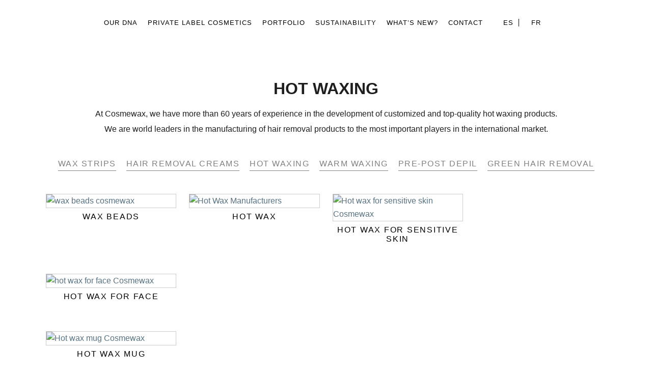

--- FILE ---
content_type: text/html; charset=UTF-8
request_url: https://cosmewax.com/product-category/hot-waxing/
body_size: 41113
content:
<!DOCTYPE html><html lang="en-US"><head><meta charset="UTF-8" /><link rel="preconnect" href="https://fonts.gstatic.com/" crossorigin /><meta name="viewport" content="width=device-width,initial-scale=1,user-scalable=no"><link rel="profile" href="http://gmpg.org/xfn/11" /><link rel="pingback" href="https://cosmewax.com/xmlrpc.php" /><meta name='robots' content='index, follow, max-image-preview:large, max-snippet:-1, max-video-preview:-1' /><link rel="alternate" hreflang="en" href="https://cosmewax.com/product-category/hot-waxing/" /><link rel="alternate" hreflang="es" href="https://cosmewax.com/es/product-category/cera-caliente/" /><link rel="alternate" hreflang="fr" href="https://cosmewax.com/fr/categorie-produit/cire-chaude/" /><link rel="alternate" hreflang="x-default" href="https://cosmewax.com/product-category/hot-waxing/" /> <script data-cfasync="false" data-pagespeed-no-defer>var gtm4wp_datalayer_name = "dataLayer";
	var dataLayer = dataLayer || [];</script> <title>HOT WAXING - Cosmewax</title><meta name="description" content="At Cosmewax, we have more than 60 years of experience in the development of customized and top-quality hot waxing products." /><link rel="canonical" href="https://cosmewax.com/product-category/hot-waxing/" /><meta name="twitter:card" content="summary_large_image" /><meta name="twitter:title" content="HOT WAXING - Cosmewax" /><meta name="twitter:description" content="At Cosmewax, we have more than 60 years of experience in the development of customized and top-quality hot waxing products." /><meta name="twitter:site" content="@CosmewaxSA" /> <script type="application/ld+json" class="yoast-schema-graph">{"@context":"https://schema.org","@graph":[{"@type":"CollectionPage","@id":"https://cosmewax.com/product-category/hot-waxing/","url":"https://cosmewax.com/product-category/hot-waxing/","name":"HOT WAXING - Cosmewax","isPartOf":{"@id":"https://cosmewax.com/es/#website"},"primaryImageOfPage":{"@id":"https://cosmewax.com/product-category/hot-waxing/#primaryimage"},"image":{"@id":"https://cosmewax.com/product-category/hot-waxing/#primaryimage"},"thumbnailUrl":"https://cosmewax.com/wp-content/uploads/2024/10/wax-beads-1.jpg","description":"At Cosmewax, we have more than 60 years of experience in the development of customized and top-quality hot waxing products.","breadcrumb":{"@id":"https://cosmewax.com/product-category/hot-waxing/#breadcrumb"},"inLanguage":"en-US"},{"@type":"ImageObject","inLanguage":"en-US","@id":"https://cosmewax.com/product-category/hot-waxing/#primaryimage","url":"https://cosmewax.com/wp-content/uploads/2024/10/wax-beads-1.jpg","contentUrl":"https://cosmewax.com/wp-content/uploads/2024/10/wax-beads-1.jpg","width":800,"height":800,"caption":"wax beads cosmewax"},{"@type":"BreadcrumbList","@id":"https://cosmewax.com/product-category/hot-waxing/#breadcrumb","itemListElement":[{"@type":"ListItem","position":1,"name":"Home","item":"https://cosmewax.com/"},{"@type":"ListItem","position":2,"name":"HOT WAXING"}]},{"@type":"WebSite","@id":"https://cosmewax.com/es/#website","url":"https://cosmewax.com/es/","name":"Cosmewax","description":"Private Label Cosmetics","publisher":{"@id":"https://cosmewax.com/es/#organization"},"alternateName":"cmw","potentialAction":[{"@type":"SearchAction","target":{"@type":"EntryPoint","urlTemplate":"https://cosmewax.com/es/?s={search_term_string}"},"query-input":{"@type":"PropertyValueSpecification","valueRequired":true,"valueName":"search_term_string"}}],"inLanguage":"en-US"},{"@type":"Organization","@id":"https://cosmewax.com/es/#organization","name":"COSMEWAX","alternateName":"cmw","url":"https://cosmewax.com/es/","logo":{"@type":"ImageObject","inLanguage":"en-US","@id":"https://cosmewax.com/es/#/schema/logo/image/","url":"https://cosmewax.com/wp-content/uploads/2026/01/Cosmewax-logo.png","contentUrl":"https://cosmewax.com/wp-content/uploads/2026/01/Cosmewax-logo.png","width":696,"height":696,"caption":"COSMEWAX"},"image":{"@id":"https://cosmewax.com/es/#/schema/logo/image/"},"sameAs":["https://x.com/CosmewaxSA","https://www.linkedin.com/company/cosmewax/","https://www.youtube.com/channel/UCWLfGt2SC_-O0acm8qRnMnQ"],"description":"With more than 60 years of experience in the cosmetics sector, Cosmewax is a leading private label cosmetics company. It is an expert in the development and manufacturing of private label skincare and hair removal products for retailers and brands. We export over 95% of our production to over 50 countries on 5 continents. We offer a comprehensive and flexible customer-oriented service: assessment, definition, design, manufacturing, delivery and project monitoring. Our two GMP-certified skincare sites exemplify our turnkey cosmetics manufacturing capabilities. Our cosmetics factories are equipped with the most advanced infrastructure and technology to guarantee our customers the highest quality skin care and hair removal products. Accordingly, this enables us to manufacture and package the widest range of cosmetics to meet market demands and customer needs. As custom label cosmetics manufacturers, our goal is to ensure the final product lives up to expectations. We take into account your timing, target cost and quality specifications to come up with creative solutions. Do you need speed? We have a constantly evolving library of cosmetic formulas for orders that require agile deliveries. Do you want exclusive products? We provide you with all our capacity for innovation to develop products that revolutionize the market. We carry out the integral design, formula + packaging. That is why our motto is: You dream, we manufacture.","email":"info@cosmewax.com","telephone":"+34956143302","legalName":"Cosmewax S.A.","foundingDate":"1960-12-02","vatID":"A78118601","numberOfEmployees":{"@type":"QuantitativeValue","minValue":"201","maxValue":"500"}}]}</script> <link rel='dns-prefetch' href='//fonts.googleapis.com' /><link rel="alternate" type="application/rss+xml" title="Cosmewax &raquo; Feed" href="https://cosmewax.com/feed/" /><link rel="alternate" type="application/rss+xml" title="Cosmewax &raquo; Comments Feed" href="https://cosmewax.com/comments/feed/" /><link rel="alternate" type="application/rss+xml" title="Cosmewax &raquo; HOT WAXING Category Feed" href="https://cosmewax.com/product-category/hot-waxing/feed/" /> <script src="[data-uri]" defer></script> <style id='wp-img-auto-sizes-contain-inline-css' type='text/css'>img:is([sizes=auto i],[sizes^="auto," i]){contain-intrinsic-size:3000px 1500px}
/*# sourceURL=wp-img-auto-sizes-contain-inline-css */</style><style id="litespeed-ccss">body:after{content:url(/wp-content/plugins/custom-twitter-feeds-pro/img/ctf-sprite.png);display:none}:root{--wp--preset--aspect-ratio--square:1;--wp--preset--aspect-ratio--4-3:4/3;--wp--preset--aspect-ratio--3-4:3/4;--wp--preset--aspect-ratio--3-2:3/2;--wp--preset--aspect-ratio--2-3:2/3;--wp--preset--aspect-ratio--16-9:16/9;--wp--preset--aspect-ratio--9-16:9/16;--wp--preset--color--black:#000000;--wp--preset--color--cyan-bluish-gray:#abb8c3;--wp--preset--color--white:#ffffff;--wp--preset--color--pale-pink:#f78da7;--wp--preset--color--vivid-red:#cf2e2e;--wp--preset--color--luminous-vivid-orange:#ff6900;--wp--preset--color--luminous-vivid-amber:#fcb900;--wp--preset--color--light-green-cyan:#7bdcb5;--wp--preset--color--vivid-green-cyan:#00d084;--wp--preset--color--pale-cyan-blue:#8ed1fc;--wp--preset--color--vivid-cyan-blue:#0693e3;--wp--preset--color--vivid-purple:#9b51e0;--wp--preset--gradient--vivid-cyan-blue-to-vivid-purple:linear-gradient(135deg,rgb(6,147,227) 0%,rgb(155,81,224) 100%);--wp--preset--gradient--light-green-cyan-to-vivid-green-cyan:linear-gradient(135deg,rgb(122,220,180) 0%,rgb(0,208,130) 100%);--wp--preset--gradient--luminous-vivid-amber-to-luminous-vivid-orange:linear-gradient(135deg,rgb(252,185,0) 0%,rgb(255,105,0) 100%);--wp--preset--gradient--luminous-vivid-orange-to-vivid-red:linear-gradient(135deg,rgb(255,105,0) 0%,rgb(207,46,46) 100%);--wp--preset--gradient--very-light-gray-to-cyan-bluish-gray:linear-gradient(135deg,rgb(238,238,238) 0%,rgb(169,184,195) 100%);--wp--preset--gradient--cool-to-warm-spectrum:linear-gradient(135deg,rgb(74,234,220) 0%,rgb(151,120,209) 20%,rgb(207,42,186) 40%,rgb(238,44,130) 60%,rgb(251,105,98) 80%,rgb(254,248,76) 100%);--wp--preset--gradient--blush-light-purple:linear-gradient(135deg,rgb(255,206,236) 0%,rgb(152,150,240) 100%);--wp--preset--gradient--blush-bordeaux:linear-gradient(135deg,rgb(254,205,165) 0%,rgb(254,45,45) 50%,rgb(107,0,62) 100%);--wp--preset--gradient--luminous-dusk:linear-gradient(135deg,rgb(255,203,112) 0%,rgb(199,81,192) 50%,rgb(65,88,208) 100%);--wp--preset--gradient--pale-ocean:linear-gradient(135deg,rgb(255,245,203) 0%,rgb(182,227,212) 50%,rgb(51,167,181) 100%);--wp--preset--gradient--electric-grass:linear-gradient(135deg,rgb(202,248,128) 0%,rgb(113,206,126) 100%);--wp--preset--gradient--midnight:linear-gradient(135deg,rgb(2,3,129) 0%,rgb(40,116,252) 100%);--wp--preset--font-size--small:13px;--wp--preset--font-size--medium:20px;--wp--preset--font-size--large:36px;--wp--preset--font-size--x-large:42px;--wp--preset--spacing--20:0.44rem;--wp--preset--spacing--30:0.67rem;--wp--preset--spacing--40:1rem;--wp--preset--spacing--50:1.5rem;--wp--preset--spacing--60:2.25rem;--wp--preset--spacing--70:3.38rem;--wp--preset--spacing--80:5.06rem;--wp--preset--shadow--natural:6px 6px 9px rgba(0, 0, 0, 0.2);--wp--preset--shadow--deep:12px 12px 50px rgba(0, 0, 0, 0.4);--wp--preset--shadow--sharp:6px 6px 0px rgba(0, 0, 0, 0.2);--wp--preset--shadow--outlined:6px 6px 0px -3px rgb(255, 255, 255), 6px 6px rgb(0, 0, 0);--wp--preset--shadow--crisp:6px 6px 0px rgb(0, 0, 0)}ul .wpml-ls-menu-item a{display:flex;align-items:center}.fa{display:inline-block;font:normal normal normal 14px/1 FontAwesome;font-size:inherit;text-rendering:auto;-webkit-font-smoothing:antialiased;-moz-osx-font-smoothing:grayscale}.qode_icon_font_awesome.fa{font-family:FontAwesome!important}.fa-stack{position:relative;display:inline-block;width:2em;height:2em;line-height:2em;vertical-align:middle}.fa-times:before{content:""}.fa-map-marker:before{content:""}.fa-arrow-up:before{content:""}.fa-phone:before{content:""}.fa-twitter:before{content:""}.fa-bars:before{content:""}.fa-envelope:before{content:""}.fa-linkedin:before{content:""}.fa-gavel:before{content:""}.fa-angle-right:before{content:""}.fa-angle-down:before{content:""}.fa-youtube:before{content:""}.fa-user-secret:before{content:""}.sticky{opacity:1}.clearfix:after,.clearfix:before{content:" ";display:table}details,footer,header,nav{display:block}.clearfix:after{clear:both}a,body,div,h5,h6,html,i,label,li,p,span,ul{background:0 0;border:0;margin:0;padding:0;vertical-align:baseline;outline:0}a img{border:none}img{max-width:100%;height:auto;image-rendering:optimizeQuality}h5,h6{color:#303030}h5{font-size:15px;line-height:1.571428571428571em;text-transform:uppercase;letter-spacing:1px;font-weight:600}h6{font-size:13px;line-height:1.538461538461538em;text-transform:uppercase;letter-spacing:1px;font-weight:600}a,p a{color:#303030;text-decoration:none}ul{list-style-position:inside}.wrapper,body{background-color:#f6f6f6}html{height:100%;margin:0!important}body{font-family:Raleway,sans-serif;font-size:14px;line-height:26px;color:#818181;font-weight:400;overflow-y:scroll;overflow-x:hidden!important;-webkit-font-smoothing:antialiased}.wrapper{position:relative;z-index:1000;left:0}.wrapper_inner{width:100%;overflow:hidden}header{width:100%;display:inline-block;margin:0;vertical-align:middle;position:relative;z-index:110;-webkit-backface-visibility:hidden}header .header_inner_left{position:absolute;left:45px;top:0}.header_bottom,.header_inner_right,.q_logo,.q_logo a{position:relative}.header_inner_right{float:right;z-index:110}.header_bottom{padding:0 45px;background-color:#fff}.logo_wrapper{height:100px;float:left}.q_logo{top:50%;left:0}.q_logo a{display:block;visibility:hidden}.q_logo img{display:block;opacity:1;position:absolute;top:-50%;width:auto!important;max-width:none}.q_logo img.dark,.q_logo img.light,.q_logo img.mobile,.q_logo img.sticky{opacity:0}header:not(.centered_logo) .q_logo img{height:100%}nav.main_menu{position:absolute;top:0;left:50%;z-index:100;text-align:left}nav.main_menu ul{list-style:none;margin:0;padding:0}nav.main_menu>ul{left:-50%;position:relative}nav.main_menu ul li{display:inline-block;float:left;padding:0;margin:0;background-repeat:no-repeat;background-position:right}nav.main_menu ul li a{color:#777;font-weight:400;text-decoration:none;display:inline-block;position:relative;line-height:100px;padding:0;margin:0}nav.main_menu>ul>li>a>i.menu_icon{margin-right:7px}nav.main_menu>ul>li>a{display:inline-block;height:100%;background-color:#fff0}nav.main_menu>ul>li>a>i.blank{display:none}nav.main_menu>ul>li>a{position:relative;padding:0 17px;color:#9d9d9d;text-transform:uppercase;font-weight:600;font-size:13px;letter-spacing:1px}header:not(.with_hover_bg_color) nav.main_menu>ul>li>a>span:not(.plus){position:relative;display:inline-block;line-height:initial}.drop_down ul{list-style:none}.drop_down ul li{position:relative}.drop_down .second{left:0;margin:0;top:100%;position:absolute;display:block;visibility:hidden;overflow:hidden;opacity:0;z-index:10}.drop_down .second .inner{position:relative;padding:0;display:block;z-index:997}.drop_down .second .inner>ul,li.narrow .second .inner ul{display:inline-block;position:relative;background-color:#262626;border-color:#3d3d3d}li.narrow .second .inner ul{padding:7px 0}.drop_down .second .inner ul li{display:block;padding:0 15px;position:relative;float:none;height:auto;background:0;width:190px}li.narrow .second .inner ul li:last-child{border-bottom:none}.drop_down .second .inner ul li a{display:block;font-weight:600;color:#9d9d9d;height:auto;line-height:16px;margin:0;padding:9px 0;font-size:11px;text-transform:uppercase;letter-spacing:1px}.drop_down .second .inner>ul>li:last-child>a,.drop_down .second .inner>ul>li>ul>li:last-child>a{border-bottom:0}.drop_down .narrow .second .inner ul li{padding:0;width:225px}.drop_down .narrow .second .inner ul li a{padding-left:20px;padding-right:20px}.drop_down .second i{display:none}.drop_down .second .inner ul li ul{position:absolute;left:100%;top:-7px;height:auto;display:none;z-index:10;overflow:visible}.drop_down .second .inner ul li.sub ul li a{background:0 0}.drop_down .second ul li{border-bottom-width:1px;border-bottom-color:#3d3d3d}.drop_down ul li .qode-featured-icon{font-size:6px;position:relative;padding-left:4px;vertical-align:text-top;top:-3px}.drop_down .second .inner ul li.sub a i.q_menu_arrow{display:inline-block;float:right;position:relative;top:2px;font-size:12px;color:#888}nav.mobile_menu{background-color:#fff}.mobile_menu_button{display:none;float:left;height:100px;margin:0 20px 0 0}.mobile_menu_button span{width:19px;height:17px;font-size:14px;z-index:50;display:table-cell;position:relative;vertical-align:middle}nav.mobile_menu,nav.mobile_menu ul{display:none;width:100%;position:relative}nav.mobile_menu{float:left;top:0;text-align:left;overflow:hidden;z-index:100}nav.mobile_menu ul{list-style:none;padding:0;margin:0}nav.mobile_menu>ul{margin-bottom:-1px!important}nav.mobile_menu ul li{margin:0;padding:0;position:relative;-webkit-transform:translateZ(0)}nav.mobile_menu ul li,nav.mobile_menu ul li ul li{border-bottom:1px solid #eaeaea}nav.mobile_menu ul li:last-child{border:0!important}nav.mobile_menu ul>li.has_sub>span.mobile_arrow{display:inline-block;float:right;height:46px;line-height:46px;margin:0;padding:0 10px 0 0;position:absolute;top:0;right:0;text-align:right;width:50px;z-index:9000}nav.mobile_menu ul li span.mobile_arrow i{color:#888}nav.mobile_menu ul>li>span.mobile_arrow i{display:none}nav.mobile_menu ul>li.has_sub>span.mobile_arrow i{display:inline}nav.mobile_menu ul>li.has_sub>span.mobile_arrow i.fa-angle-down{display:none}nav.mobile_menu ul li a{font-size:13px;font-weight:400;color:#888;padding:10px 0;display:block;position:relative;text-transform:none;line-height:26px;letter-spacing:0}nav.mobile_menu ul li ul li{margin:0 0 0 20px}.side_menu_button_wrapper{display:table}.side_menu_button{display:table-cell;vertical-align:middle;height:100px}.content,.content .container{background-color:#f6f6f6}.mobile_menu_button span{color:#9d9d9d}.container,.content .container .container_inner{padding:0}.container,.content{z-index:100;position:relative}.content{margin-top:0}.content.content_top_margin_none{margin-top:0!important}.container{width:100%}.container_inner{width:1100px;margin:0 auto}@media only screen and (min-width:1400px){.qode_grid_1300 .container_inner{width:1300px}}.four_columns{width:100%}.four_columns>.column1,.four_columns>.column2,.four_columns>.column3,.four_columns>.column4{width:25%;float:left}.four_columns>.column1>.column_inner{padding:0 15px 0 0}.four_columns>.column2>.column_inner{padding:0 10px 0 5px}.four_columns>.column3>.column_inner{padding:0 5px 0 10px}.four_columns>.column4>.column_inner{padding:0 0 0 15px}.qbutton{position:relative;display:inline-block;width:auto;height:39px;line-height:39px;margin:0;padding:0 23px;border:2px solid #303030;font-size:13px;font-weight:700;font-family:inherit;text-align:left;color:#303030;text-decoration:none;white-space:nowrap;outline:0;font-style:normal;text-transform:uppercase;letter-spacing:1px;-o-border-radius:4px;-moz-border-radius:4px;-webkit-border-radius:4px;-ms-border-radius:4px;border-radius:4px;text-shadow:none;background-color:#fff0;-webkit-box-sizing:initial!important;-moz-box-sizing:initial!important;box-sizing:initial!important}.qbutton.left{text-align:left}.qbutton.right{text-align:right}.qbutton.white{border-color:#fff;color:#fff}.qbutton .qode_button_icon_element,.qbutton i{margin:0 0 0 10px}#back_to_top span,.q_social_icon_holder .fa-stack{text-align:center}.q_social_icon_holder{display:inline-block;position:relative}.q_social_icon_holder .fa-stack{background-color:#e3e3e3;border:0 solid #f0f0f0;margin:.2307692307692308em}.q_social_icon_holder.circle_social .fa-stack{-webkit-border-radius:50%;-moz-border-radius:50%;border-radius:50%}.q_social_icon_holder .fa-stack i{color:#b9b9b9}.q_social_icon_holder .fa-stack i:last-child{font-size:.7692307692307692em;display:block;line-height:inherit}.widget.qode_button_widget{display:inline-block}footer{display:block;width:100%;margin:0 auto;z-index:100;position:relative}.footer_top_holder{display:block;background-color:#262626;position:relative}.footer_top{padding:72px 0 52px}.footer_top.footer_top_full{padding:48px 24px}.footer_top h5{color:#fff;margin:0 0 22px}.footer_top .textwidget,.footer_top a,.footer_top p,.footer_top span{color:#818181;word-wrap:break-word}.footer_top .four_columns .column2 .column_inner>div{margin:0 0 0 15px}.footer_top .four_columns .column3 .column_inner>div{margin:0 0 0 10px}.footer_top .four_columns .column4 .column_inner>div{margin:0 0 0 5px}#back_to_top{color:#cdcdcd;height:auto;position:fixed;bottom:65px;margin:0;z-index:10000;right:25px;opacity:0;visibility:hidden;-webkit-backface-visibility:hidden}#back_to_top>span{width:52px;height:52px;line-height:52px;text-decoration:none;-o-border-radius:52px;-moz-border-radius:52px;-webkit-border-radius:52px;border-radius:52px;border:2px solid #e8e8e8;background:0 0}#back_to_top span i{font-size:22px;color:#b0b0b0;line-height:52px}.header_top_bottom_holder{position:relative}:-moz-placeholder,:-ms-input-placeholder,::-moz-placeholder,::-webkit-input-placeholder{color:#959595;margin:10px 0 0}.side_menu_button{position:relative}.woocommerce .content .container .container_inner,.woocommerce-page .content .container .container_inner{padding:50px 0 30px}.woocommerce .button,.woocommerce-page .button{position:relative;display:inline-block;width:auto;height:38px;line-height:38px;margin:0;padding:0 23px;border:2px solid #303030;font-size:13px;text-align:left;color:#303030;font-family:Raleway,sans-serif;font-weight:700;text-decoration:none;white-space:nowrap;outline:0;font-style:normal;text-transform:uppercase;letter-spacing:1px;-o-border-radius:4px;-moz-border-radius:4px;-webkit-border-radius:4px;-ms-border-radius:4px;border-radius:4px;text-shadow:none;background-color:#fff0}.woocommerce ul.products li.product .add-to-cart-button-outer{display:inline-block;margin-left:50%;position:absolute;top:50%;width:100%}.woocommerce ul.products li.product .add-to-cart-button-inner{display:inline-block;position:relative}.woocommerce ul.products li.product .add-to-cart-button{display:inline-block;margin-left:-50%;margin-top:-22px;opacity:0;padding:0 17px;position:relative;vertical-align:middle;visibility:hidden;z-index:200}.woocommerce ul.products li.product .top-product-section{position:relative;text-align:left}.woocommerce ul.products li.product .image-wrapper{position:relative;display:block;overflow:hidden}.woocommerce ul.products li.product .image-wrapper img{-webkit-transform:translateZ(0);-moz-transform:translateZ(0);-ms-transform:translateZ(0);-o-transform:translateZ(0);transform:translateZ(0);display:block;margin:0 auto}.woocommerce ul.products{list-style:none;margin:0 0 18px;padding:0}.woocommerce ul.products li.product{float:left;margin-bottom:24px}.columns-4 ul.products li.product{width:23.29545454545455%;margin-right:2.272727272727273%}@media only screen and (min-width:769px){.columns-4 .container_inner>ul.products li.product:nth-child(4n+1){clear:both}}.woocommerce ul.products li.product,.woocommerce ul.products li.product a.product-category,.woocommerce-page ul.products li.product a.product-category{display:block;height:100%;background-color:#fff}.woocommerce ul.products li.product a.product-category.product-info,.woocommerce-page ul.products li.product a.product-category.product-info{padding-top:8px}.woocommerce ul.products li.product h6{padding:0 15px;margin:7px 0 0;text-align:center}.woocommerce ul.products li.product h6{font-weight:700}@media only screen and (max-width:768px){.columns-4 .container_inner>ul.products li.product{width:48.37209302325581%;margin-right:3.255813953488372%}}@media only screen and (max-width:480px){.columns-4 .container_inner>ul.products li.product{width:100%;margin-right:0}.woocommerce ul.products li.product .image-wrapper img{width:100%}}@media only screen and (max-width:768px){body{position:relative}}.q_social_icon_holder .fa-stack{background-color:#f2f2f2}body{color:#1e1e1e;font-size:16px;font-weight:400}body,.wrapper,.content,.content .container{background-color:#fff}.header_bottom{background-color:rgb(255 255 255)}.content{margin-top:-90px}.logo_wrapper,.side_menu_button{height:90px}@media only screen and (max-width:1000px){.q_logo a,.q_logo img{height:60px!important}}@media only screen and (max-width:480px){.q_logo a,.q_logo img{height:60px!important}}nav.main_menu>ul>li>a{line-height:90px}.drop_down .second .inner ul,.drop_down .second .inner ul li ul,li.narrow .second .inner ul{background-color:#ddd;background-color:rgb(221 221 221/.8)}nav.main_menu>ul>li>a{color:#000;font-size:16px;font-style:normal;font-weight:500;text-transform:uppercase}nav.main_menu>ul>li>a{padding:0 8px}.drop_down .second .inner>ul>li>a{color:#000;font-size:14px;font-style:normal;font-weight:500;text-transform:uppercase;letter-spacing:1px}.drop_down .second .inner ul li.sub ul li a{color:#000;font-size:14px;font-style:normal;font-weight:500;text-transform:uppercase;letter-spacing:1px}nav.mobile_menu ul li a{font-size:14px;line-height:20px;font-style:normal;font-weight:400}h5{color:#2b2626;font-size:21px;line-height:30px;font-style:normal;font-weight:300;letter-spacing:0;text-transform:none}h6{color:#577284;font-size:15px;line-height:20px;font-style:normal;font-weight:400;letter-spacing:1.75px}p{color:#1e1e1e;font-size:16px;line-height:30px;font-style:normal;font-weight:400}a,p a{color:#577284}.footer_top_holder{background-color:#577284}.footer_top,.footer_top.footer_top_full{padding-top:80px;padding-right:100px;padding-bottom:50px;padding-left:170px}.footer_top .column_inner>div h5{color:#FFF}.footer_top,.footer_top p,.footer_top span,.footer_top .textwidget{color:#FFF}.footer_top a:not(.qbutton){color:#ffffff!important}.footer_top h5{font-size:22px;font-weight:300;text-transform:capitalize;color:#2b2626;font-style:normal}.footer_top,.footer_top p,.footer_top span:not(.q_social_icon_holder):not(.fa-stack):not(.qode_icon_shortcode):not(.qode_icon_font_elegant):not(.qode-icon-kiko),.footer_top .textwidget{font-size:16px;letter-spacing:.15px;line-height:25px;font-weight:300;text-transform:none;font-style:normal}.footer_top a:not(.qbutton){font-size:16px;letter-spacing:.15px;line-height:21px;font-weight:300;text-transform:none;font-style:normal}.footer_top,.footer_top .footer_col1{text-align:left}.footer_top .footer_col2{text-align:left}.footer_top .footer_col3{text-align:left}.footer_top .footer_col4{text-align:center}.mobile_menu_button span{color:#4c4c4c;font-size:30px}.woocommerce ul.products li.product h6{font-size:16px;line-height:18px;letter-spacing:1.75px;font-weight:300;font-style:normal;text-transform:uppercase;color:#000;margin-bottom:20px;text-align:center;padding:0}.woocommerce .qbutton.add-to-cart-button{color:#577284;font-size:14px;line-height:54px;height:54px;text-transform:uppercase;font-style:normal;font-weight:400;letter-spacing:1.5px;background-color:#fff0;border-radius:0;-webkit-border-radius:0;-moz-border-radius:0;border-color:#577284;border-width:1px}.woocommerce-page ul.products li.product a.product-category.product-info,.woocommerce ul.products li.product a.product-category.product-info{background-color:#fff}.qbutton,.woocommerce .button{color:#2b2b2b;border-color:#2b2b2b;font-weight:400;border-radius:0;-moz-border-radius:0;-webkit-border-radius:0;border-width:1px}@media only screen and (max-width:1200px){.container_inner{width:950px}}@media only screen and (max-width:1000px){.container_inner{width:768px}.header_inner_left,header{position:relative!important;left:0!important;margin-bottom:0}.content{margin-bottom:0!important}header{top:0!important;margin-top:0!important;display:block}.header_bottom{background-color:#fff!important}header .q_logo img.mobile{display:block!important;opacity:1!important;position:relative;margin:0 auto}header .q_logo img.dark,header .q_logo img.light,header .q_logo img.normal,header .q_logo img.sticky{display:none!important}.logo_wrapper{position:absolute}.main_menu{display:none!important}nav.mobile_menu{display:block}.logo_wrapper,.mobile_menu_button{display:table}nav.mobile_menu>ul{width:768px;margin:0 auto}.logo_wrapper{height:100px!important;left:50%}.q_logo{display:table-cell;position:relative;top:auto;vertical-align:middle}.q_logo a{left:-50%;width:auto!important}.q_logo img{top:0;left:0}.side_menu_button{height:100px!important}.content{margin-top:0!important}}@media only screen and (max-width:768px){.container_inner{width:600px}nav.mobile_menu>ul{width:600px}body:not(.qode_disabled_responsive_button_padding_change) .qbutton{padding:0 14px}.q_social_icon_holder .fa-stack{margin:.1407692307692308em}.footer_responsive_adv .footer_top .footer_col1,.footer_responsive_adv .footer_top .footer_col2,.footer_responsive_adv .footer_top .footer_col3,.footer_responsive_adv .footer_top .footer_col4{width:100%;float:none}.footer_responsive_adv .footer_top .footer_col1>.column_inner,.footer_responsive_adv .footer_top .footer_col2>.column_inner,.footer_responsive_adv .footer_top .footer_col3>.column_inner,.footer_responsive_adv .footer_top .footer_col4>.column_inner{padding:0}.footer_responsive_adv .footer_top .footer_col1>.column_inner>div,.footer_responsive_adv .footer_top .footer_col2>.column_inner>div,.footer_responsive_adv .footer_top .footer_col3>.column_inner>div,.footer_responsive_adv .footer_top .footer_col4>.column_inner>div{margin:0}.footer_responsive_adv .footer_top .four_columns .column1,.footer_responsive_adv .footer_top .four_columns .column2,.footer_responsive_adv .footer_top .four_columns .column3{margin:0 0 25px}}@media only screen and (max-width:600px){.container_inner{width:420px}nav.mobile_menu>ul{width:420px}.four_columns .column1,.four_columns .column2,.four_columns .column3,.four_columns .column4{width:100%}.four_columns .column1 .column_inner,.four_columns .column2 .column_inner,.four_columns .column3 .column_inner,.four_columns .column4 .column_inner{padding:0}.footer_top .four_columns .column2 .column_inner>div,.footer_top .four_columns .column3 .column_inner>div,.footer_top .four_columns .column4 .column_inner>div{margin:0}.footer_top .four_columns .column1,.footer_top .four_columns .column2,.footer_top .four_columns .column3{margin:0 0 25px}}@media only screen and (max-width:480px){.container_inner{width:300px}.header_bottom{padding:0 25px}nav.mobile_menu>ul{width:auto}.footer_top .column_inner>div:not(.qode_separator_widget){margin:0 0 25px!important}.footer_top .column_inner{border:0}}@media only screen and (max-width:420px){.header_bottom{padding:0 15px}}@media only screen and (max-width:350px){.container_inner{width:95%}}@media only screen and (max-width:1000px){.header_bottom{background-color:#fff}}@media only screen and (max-width:768px){h5{font-size:20px;line-height:20px;letter-spacing:1px}h6{font-size:12px;line-height:20px;letter-spacing:0}body,p{font-size:15px;line-height:20px}}@media only screen and (max-width:600px){h5{font-size:20px;line-height:20px}h6{font-size:12px;line-height:20px}body,p{font-size:15px;line-height:20px}}@media only screen and (max-width:480px){.footer_top.footer_top_full{padding-right:10px}.footer_top.footer_top_full{padding-left:10px}}.footer_top_holder span.fa-stack{height:40px!important}.footer_top_holder i.qode_icon_font_awesome.fa.fa-twitter{position:relative;top:2px}.footer_top .four_columns>.column3>.column_inner{padding:0!important}.footer_top .four_columns .column3 .column_inner>div{margin:0!important}.footer_top .four_columns .column3 h5{position:relative!important;left:-5px!important}.woocommerce ul.products li.product .image-wrapper{border:1px solid #cdcdcd}.woocommerce ul.products li.product a.product-category.product-info,.woocommerce-page ul.products li.product a.product-category.product-info{margin-top:8px;padding-top:0;position:relative}.woocommerce ul.products li.product{margin-bottom:39px}.woocommerce ul.products{overflow:hidden;margin:0 0 30px}.woocommerce ul.products li.product a.qbutton{box-sizing:border-box!important}@media screen and (min-width:1301px) and (max-width:1700px){nav.main_menu{left:52%!important;width:55%}nav.main_menu>ul>li>a{font-size:14px!important;padding:0 10px!important}}@media screen and (min-width:1101px) and (max-width:1300px){nav.main_menu{left:52%!important;width:60%}nav.main_menu>ul>li>a{font-size:13px!important;padding:0 10px!important}}@media screen and (min-width:1001px) and (max-width:1100px){nav.main_menu{left:52%!important;width:66%}nav.main_menu>ul>li>a{font-size:12px!important;padding:0 8px!important}}.footer_top_holder span.fa-stack{height:40px}.footer_top_holder i.qode_icon_font_awesome.fa.fa-twitter{position:relative;top:2px}nav.main_menu{left:0!important;width:100%!important}nav.main_menu>ul{left:50%!important;float:left!important;transform:translateX(-50%)!important;-ms-transform:translateX(-50%)!important;-webkit-transform:translateX(-50%)!important}.header_inner_left,.logo_wrapper{z-index:9999}.four_columns>.column1>.column_inner,.four_columns>.column2>.column_inner,.four_columns>.column3>.column_inner{padding:0 15px 0 0px!important}@media only screen and (max-width:600px){.four_columns>.column1>.column_inner,.four_columns>.column2>.column_inner,.four_columns>.column3>.column_inner{padding:0px!important}}:root{--direction-multiplier:1}.screen-reader-text{height:1px;margin:-1px;overflow:hidden;padding:0;position:absolute;top:-10000em;width:1px;clip:rect(0,0,0,0);border:0}:root{--page-title-display:block}@media (prefers-reduced-motion:no-preference){html{scroll-behavior:smooth}}.clearfix::before,.clearfix::after{content:" ";display:table;clear:both}:root{--eb-global-primary-color:#101828;--eb-global-secondary-color:#475467;--eb-global-tertiary-color:#98A2B3;--eb-global-text-color:#475467;--eb-global-heading-color:#1D2939;--eb-global-link-color:#444CE7;--eb-global-background-color:#F9FAFB;--eb-global-button-text-color:#FFFFFF;--eb-global-button-background-color:#101828;--eb-gradient-primary-color:linear-gradient(90deg, hsla(259, 84%, 78%, 1) 0%, hsla(206, 67%, 75%, 1) 100%);--eb-gradient-secondary-color:linear-gradient(90deg, hsla(18, 76%, 85%, 1) 0%, hsla(203, 69%, 84%, 1) 100%);--eb-gradient-tertiary-color:linear-gradient(90deg, hsla(248, 21%, 15%, 1) 0%, hsla(250, 14%, 61%, 1) 100%);--eb-gradient-background-color:linear-gradient(90deg, rgb(250, 250, 250) 0%, rgb(233, 233, 233) 49%, rgb(244, 243, 243) 100%);--eb-tablet-breakpoint:1024px;--eb-mobile-breakpoint:767px}.cmplz-hidden{display:none!important}nav.mobile_menu ul li a{text-transform:uppercase}.wpml-ls-first-item a span>span{margin-left:20px}@media only screen and (min-width:1000px){nav.mobile_menu ul li a{text-transform:uppercase!important}.wpml-ls-menu-item a{padding-left:0!important;padding-right:0!important;margin-left:0!important;margin-right:0!important}.wpml-ls-menu-item a{padding-left:5px!important}.wpml-ls-menu-item a span>span{border-right:1px solid #000;border-right:1px solid #000;display:inline-block;padding-right:10px}.wpml-ls-last-item a span>span{border-right:0 solid #000}}@media only screen and (max-width:1000px){.mobile_menu .wpml-ls-menu-item a span>span{border-right:1px solid #000;border-right:0 solid #000;display:inline-block;padding-right:10px}.wpml-ls-first-item a span>span{margin-left:0}}@media only screen and (max-width:600px){.mobile_menu .wpml-ls-menu-item a span>span{border-right:1px solid #000;border-right:0 solid #000;display:inline-block;padding-right:10px}}@media screen and (min-width:882px) and (max-width:1024px){.main_menu.drop_down.center{margin-top:60px}}.screen-reader-text{clip:rect(1px,1px,1px,1px);word-wrap:normal!important;border:0;clip-path:inset(50%);height:1px;margin:-1px;overflow:hidden;overflow-wrap:normal!important;padding:0;position:absolute!important;width:1px}</style><script src="[data-uri]" defer></script><script data-optimized="1" src="https://cosmewax.com/wp-content/plugins/litespeed-cache/assets/js/webfontloader.min.js" defer></script><link rel="preload" data-asynced="1" data-optimized="2" as="style" onload="this.onload=null;this.rel='stylesheet'" href="https://cosmewax.com/wp-content/litespeed/css/1f23ea85c425e2f8e9c8762ea38719b5.css?ver=2284c" /><script src="[data-uri]" defer></script> <style id='classic-theme-styles-inline-css' type='text/css'>/*! This file is auto-generated */
.wp-block-button__link{color:#fff;background-color:#32373c;border-radius:9999px;box-shadow:none;text-decoration:none;padding:calc(.667em + 2px) calc(1.333em + 2px);font-size:1.125em}.wp-block-file__button{background:#32373c;color:#fff;text-decoration:none}
/*# sourceURL=/wp-includes/css/classic-themes.min.css */</style><style id='global-styles-inline-css' type='text/css'>:root{--wp--preset--aspect-ratio--square: 1;--wp--preset--aspect-ratio--4-3: 4/3;--wp--preset--aspect-ratio--3-4: 3/4;--wp--preset--aspect-ratio--3-2: 3/2;--wp--preset--aspect-ratio--2-3: 2/3;--wp--preset--aspect-ratio--16-9: 16/9;--wp--preset--aspect-ratio--9-16: 9/16;--wp--preset--color--black: #000000;--wp--preset--color--cyan-bluish-gray: #abb8c3;--wp--preset--color--white: #ffffff;--wp--preset--color--pale-pink: #f78da7;--wp--preset--color--vivid-red: #cf2e2e;--wp--preset--color--luminous-vivid-orange: #ff6900;--wp--preset--color--luminous-vivid-amber: #fcb900;--wp--preset--color--light-green-cyan: #7bdcb5;--wp--preset--color--vivid-green-cyan: #00d084;--wp--preset--color--pale-cyan-blue: #8ed1fc;--wp--preset--color--vivid-cyan-blue: #0693e3;--wp--preset--color--vivid-purple: #9b51e0;--wp--preset--gradient--vivid-cyan-blue-to-vivid-purple: linear-gradient(135deg,rgb(6,147,227) 0%,rgb(155,81,224) 100%);--wp--preset--gradient--light-green-cyan-to-vivid-green-cyan: linear-gradient(135deg,rgb(122,220,180) 0%,rgb(0,208,130) 100%);--wp--preset--gradient--luminous-vivid-amber-to-luminous-vivid-orange: linear-gradient(135deg,rgb(252,185,0) 0%,rgb(255,105,0) 100%);--wp--preset--gradient--luminous-vivid-orange-to-vivid-red: linear-gradient(135deg,rgb(255,105,0) 0%,rgb(207,46,46) 100%);--wp--preset--gradient--very-light-gray-to-cyan-bluish-gray: linear-gradient(135deg,rgb(238,238,238) 0%,rgb(169,184,195) 100%);--wp--preset--gradient--cool-to-warm-spectrum: linear-gradient(135deg,rgb(74,234,220) 0%,rgb(151,120,209) 20%,rgb(207,42,186) 40%,rgb(238,44,130) 60%,rgb(251,105,98) 80%,rgb(254,248,76) 100%);--wp--preset--gradient--blush-light-purple: linear-gradient(135deg,rgb(255,206,236) 0%,rgb(152,150,240) 100%);--wp--preset--gradient--blush-bordeaux: linear-gradient(135deg,rgb(254,205,165) 0%,rgb(254,45,45) 50%,rgb(107,0,62) 100%);--wp--preset--gradient--luminous-dusk: linear-gradient(135deg,rgb(255,203,112) 0%,rgb(199,81,192) 50%,rgb(65,88,208) 100%);--wp--preset--gradient--pale-ocean: linear-gradient(135deg,rgb(255,245,203) 0%,rgb(182,227,212) 50%,rgb(51,167,181) 100%);--wp--preset--gradient--electric-grass: linear-gradient(135deg,rgb(202,248,128) 0%,rgb(113,206,126) 100%);--wp--preset--gradient--midnight: linear-gradient(135deg,rgb(2,3,129) 0%,rgb(40,116,252) 100%);--wp--preset--font-size--small: 13px;--wp--preset--font-size--medium: 20px;--wp--preset--font-size--large: 36px;--wp--preset--font-size--x-large: 42px;--wp--preset--spacing--20: 0.44rem;--wp--preset--spacing--30: 0.67rem;--wp--preset--spacing--40: 1rem;--wp--preset--spacing--50: 1.5rem;--wp--preset--spacing--60: 2.25rem;--wp--preset--spacing--70: 3.38rem;--wp--preset--spacing--80: 5.06rem;--wp--preset--shadow--natural: 6px 6px 9px rgba(0, 0, 0, 0.2);--wp--preset--shadow--deep: 12px 12px 50px rgba(0, 0, 0, 0.4);--wp--preset--shadow--sharp: 6px 6px 0px rgba(0, 0, 0, 0.2);--wp--preset--shadow--outlined: 6px 6px 0px -3px rgb(255, 255, 255), 6px 6px rgb(0, 0, 0);--wp--preset--shadow--crisp: 6px 6px 0px rgb(0, 0, 0);}:where(.is-layout-flex){gap: 0.5em;}:where(.is-layout-grid){gap: 0.5em;}body .is-layout-flex{display: flex;}.is-layout-flex{flex-wrap: wrap;align-items: center;}.is-layout-flex > :is(*, div){margin: 0;}body .is-layout-grid{display: grid;}.is-layout-grid > :is(*, div){margin: 0;}:where(.wp-block-columns.is-layout-flex){gap: 2em;}:where(.wp-block-columns.is-layout-grid){gap: 2em;}:where(.wp-block-post-template.is-layout-flex){gap: 1.25em;}:where(.wp-block-post-template.is-layout-grid){gap: 1.25em;}.has-black-color{color: var(--wp--preset--color--black) !important;}.has-cyan-bluish-gray-color{color: var(--wp--preset--color--cyan-bluish-gray) !important;}.has-white-color{color: var(--wp--preset--color--white) !important;}.has-pale-pink-color{color: var(--wp--preset--color--pale-pink) !important;}.has-vivid-red-color{color: var(--wp--preset--color--vivid-red) !important;}.has-luminous-vivid-orange-color{color: var(--wp--preset--color--luminous-vivid-orange) !important;}.has-luminous-vivid-amber-color{color: var(--wp--preset--color--luminous-vivid-amber) !important;}.has-light-green-cyan-color{color: var(--wp--preset--color--light-green-cyan) !important;}.has-vivid-green-cyan-color{color: var(--wp--preset--color--vivid-green-cyan) !important;}.has-pale-cyan-blue-color{color: var(--wp--preset--color--pale-cyan-blue) !important;}.has-vivid-cyan-blue-color{color: var(--wp--preset--color--vivid-cyan-blue) !important;}.has-vivid-purple-color{color: var(--wp--preset--color--vivid-purple) !important;}.has-black-background-color{background-color: var(--wp--preset--color--black) !important;}.has-cyan-bluish-gray-background-color{background-color: var(--wp--preset--color--cyan-bluish-gray) !important;}.has-white-background-color{background-color: var(--wp--preset--color--white) !important;}.has-pale-pink-background-color{background-color: var(--wp--preset--color--pale-pink) !important;}.has-vivid-red-background-color{background-color: var(--wp--preset--color--vivid-red) !important;}.has-luminous-vivid-orange-background-color{background-color: var(--wp--preset--color--luminous-vivid-orange) !important;}.has-luminous-vivid-amber-background-color{background-color: var(--wp--preset--color--luminous-vivid-amber) !important;}.has-light-green-cyan-background-color{background-color: var(--wp--preset--color--light-green-cyan) !important;}.has-vivid-green-cyan-background-color{background-color: var(--wp--preset--color--vivid-green-cyan) !important;}.has-pale-cyan-blue-background-color{background-color: var(--wp--preset--color--pale-cyan-blue) !important;}.has-vivid-cyan-blue-background-color{background-color: var(--wp--preset--color--vivid-cyan-blue) !important;}.has-vivid-purple-background-color{background-color: var(--wp--preset--color--vivid-purple) !important;}.has-black-border-color{border-color: var(--wp--preset--color--black) !important;}.has-cyan-bluish-gray-border-color{border-color: var(--wp--preset--color--cyan-bluish-gray) !important;}.has-white-border-color{border-color: var(--wp--preset--color--white) !important;}.has-pale-pink-border-color{border-color: var(--wp--preset--color--pale-pink) !important;}.has-vivid-red-border-color{border-color: var(--wp--preset--color--vivid-red) !important;}.has-luminous-vivid-orange-border-color{border-color: var(--wp--preset--color--luminous-vivid-orange) !important;}.has-luminous-vivid-amber-border-color{border-color: var(--wp--preset--color--luminous-vivid-amber) !important;}.has-light-green-cyan-border-color{border-color: var(--wp--preset--color--light-green-cyan) !important;}.has-vivid-green-cyan-border-color{border-color: var(--wp--preset--color--vivid-green-cyan) !important;}.has-pale-cyan-blue-border-color{border-color: var(--wp--preset--color--pale-cyan-blue) !important;}.has-vivid-cyan-blue-border-color{border-color: var(--wp--preset--color--vivid-cyan-blue) !important;}.has-vivid-purple-border-color{border-color: var(--wp--preset--color--vivid-purple) !important;}.has-vivid-cyan-blue-to-vivid-purple-gradient-background{background: var(--wp--preset--gradient--vivid-cyan-blue-to-vivid-purple) !important;}.has-light-green-cyan-to-vivid-green-cyan-gradient-background{background: var(--wp--preset--gradient--light-green-cyan-to-vivid-green-cyan) !important;}.has-luminous-vivid-amber-to-luminous-vivid-orange-gradient-background{background: var(--wp--preset--gradient--luminous-vivid-amber-to-luminous-vivid-orange) !important;}.has-luminous-vivid-orange-to-vivid-red-gradient-background{background: var(--wp--preset--gradient--luminous-vivid-orange-to-vivid-red) !important;}.has-very-light-gray-to-cyan-bluish-gray-gradient-background{background: var(--wp--preset--gradient--very-light-gray-to-cyan-bluish-gray) !important;}.has-cool-to-warm-spectrum-gradient-background{background: var(--wp--preset--gradient--cool-to-warm-spectrum) !important;}.has-blush-light-purple-gradient-background{background: var(--wp--preset--gradient--blush-light-purple) !important;}.has-blush-bordeaux-gradient-background{background: var(--wp--preset--gradient--blush-bordeaux) !important;}.has-luminous-dusk-gradient-background{background: var(--wp--preset--gradient--luminous-dusk) !important;}.has-pale-ocean-gradient-background{background: var(--wp--preset--gradient--pale-ocean) !important;}.has-electric-grass-gradient-background{background: var(--wp--preset--gradient--electric-grass) !important;}.has-midnight-gradient-background{background: var(--wp--preset--gradient--midnight) !important;}.has-small-font-size{font-size: var(--wp--preset--font-size--small) !important;}.has-medium-font-size{font-size: var(--wp--preset--font-size--medium) !important;}.has-large-font-size{font-size: var(--wp--preset--font-size--large) !important;}.has-x-large-font-size{font-size: var(--wp--preset--font-size--x-large) !important;}
:where(.wp-block-post-template.is-layout-flex){gap: 1.25em;}:where(.wp-block-post-template.is-layout-grid){gap: 1.25em;}
:where(.wp-block-term-template.is-layout-flex){gap: 1.25em;}:where(.wp-block-term-template.is-layout-grid){gap: 1.25em;}
:where(.wp-block-columns.is-layout-flex){gap: 2em;}:where(.wp-block-columns.is-layout-grid){gap: 2em;}
:root :where(.wp-block-pullquote){font-size: 1.5em;line-height: 1.6;}
/*# sourceURL=global-styles-inline-css */</style><style id='contact-form-7-inline-css' type='text/css'>.wpcf7 .wpcf7-recaptcha iframe {margin-bottom: 0;}.wpcf7 .wpcf7-recaptcha[data-align="center"] > div {margin: 0 auto;}.wpcf7 .wpcf7-recaptcha[data-align="right"] > div {margin: 0 0 0 auto;}
/*# sourceURL=contact-form-7-inline-css */</style><style id='woocommerce-inline-inline-css' type='text/css'>.woocommerce form .form-row .required { visibility: visible; }
/*# sourceURL=woocommerce-inline-inline-css */</style><style id='bridge-stylesheet-inline-css' type='text/css'>.archive.disabled_footer_top .footer_top_holder, .archive.disabled_footer_bottom .footer_bottom_holder { display: none;}


/*# sourceURL=bridge-stylesheet-inline-css */</style><style id='bridge-style-dynamic-responsive-inline-css' type='text/css'>.woocommerce div.product .summary p.price, .woocommerce div.product .summary p.price span.amount {
    margin-bottom: 11px;
}
.woocommerce .quantity .minus, .woocommerce #content .quantity .minus, .woocommerce-page .quantity .minus, .woocommerce-page #content .quantity .minus, .woocommerce .quantity .plus, .woocommerce #content .quantity .plus, .woocommerce-page .quantity .plus, .woocommerce-page #content .quantity .plus {
    border: 1px solid #000;
    width: 38px;
    height: 38px;
    line-height: 38px;
    border-radius: 0;
    
}
.woocommerce div.product .cart .quantity {
    padding-top: 0px;
}
.woocommerce div.product div.product_meta>.social_share_list_holder>span, .woocommerce div.product div.product_meta>span {
  
    color: #000;
    font-weight: 500;
    letter-spacing: 1px;
}
.woocommerce div.product div.product_meta>span a, .woocommerce div.product div.product_meta>span span {
    font-weight: 500;
  
    font-size: 16px;
}
.q_accordion_holder.accordion.boxed .ui-accordion-header {
    background-color: #fff;
    border: 1px solid #000;
}
.q_accordion_holder.accordion .ui-accordion-header:hover {
    background-color: #f8f8f8;
    border: 1px solid #000;
}
.q_accordion_holder.accordion .ui-accordion-header, .q_accordion_holder.accordion.with_icon .ui-accordion-header {
    color: #000;
    font-weight: 500;
    text-transform: uppercase;
    letter-spacing: 1px;
 
    line-height: 24px;
}

.footer_top_holder input.wpcf7-form-control.wpcf7-submit {
    height: 46px !important;
    position: relative;
    top: 4px;
}


.footer_top_holder span.fa-stack {
    height: 40px !important;
}

.footer_top_holder i.qode_icon_font_awesome.fa.fa-twitter {
    position: relative;
    top: 2px;
}



.footer_top .four_columns>.column3>.column_inner {
    padding: 0 !important;
}

.footer_top .four_columns .column3 .column_inner>div {
    margin: 0 !important;
}

.footer_top .four_columns .column3 h5 {
    position: relative !important;
    left: -5px !important;
}

.woocommerce ul.products li.product .image-wrapper{
border: 1px solid #cdcdcd;
}

.woocommerce ul.products li.product a.product-category.product-info, .woocommerce-page ul.products li.product a.product-category.product-info{
margin-top: 8px;
padding-top: 0;
position: relative;
}

.woocommerce ul.products li.product .price, .woocommerce ul.products li.product .price ins, .qode_product_list_holder .product_price{
position: absolute;
top: 0;
right: 0;
}

.woocommerce ul.products li.product{
margin-bottom: 39px;
}

.woocommerce.single-product.qode-product-single-tabs-on-bottom .product .images:not(.qode-add-gallery-and-zoom-support){
width: 50%;
}

.woocommerce.single-product.qode-product-single-tabs-on-bottom .product .summary{
width: 47%;
}

.woocommerce .product .images .woocommerce-product-gallery__image:first-child{
width: auto;
}

.woocommerce .product .images .woocommerce-product-gallery__image img{
border: 1px solid #cdcdcd;
box-sizing: border-box;
}

@media only screen and (min-width: 601px){
.woocommerce.single-product.qode-product-single-tabs-on-bottom .product .images:not(.qode-add-gallery-and-zoom-support) .woocommerce-product-gallery__image:first-child {
padding: 0 0 0 165px;
}

.woocommerce.single-product.qode-product-single-tabs-on-bottom .product .images:not(.qode-add-gallery-and-zoom-support).woocommerce-product-gallery--with-images .woocommerce-product-gallery__image:not(:first-child){
width: 156px;
height: 228px;
}

.woocommerce.single-product.qode-product-single-tabs-on-bottom .product .images:not(.qode-add-gallery-and-zoom-support).woocommerce-product-gallery--with-images .woocommerce-product-gallery__image:nth-child(3n){
top: 236px;
}

.woocommerce.single-product.qode-product-single-tabs-on-bottom .product .images:not(.qode-add-gallery-and-zoom-support).woocommerce-product-gallery--with-images .woocommerce-product-gallery__image:nth-child(4n){
top: 473px;
}

}

.woocommerce.single-product.qode-product-single-tabs-on-bottom .product .summary .product-categories{
margin: 0;
}

.woocommerce.single-product.qode-product-single-tabs-on-bottom .product .summary .product-categories a{
    color: #577284;

    font-size: 15px;
    line-height: 20px;
    font-style: normal;
    font-weight: 400;
    letter-spacing: 1.75px;
    text-transform: uppercase;
}

.woocommerce.single-product.qode-product-single-tabs-on-bottom .product .summary .qode-sp-separator.separator{
display: none;
}

.woocommerce .product h1.product_title{
margin: 0 0 15px;
}

.woocommerce div.product .summary p.price{
margin: 0 0 36px;
}

.woocommerce div.product .cart{
margin-top: 37px;
}

.woocommerce div.product .cart .quantity{
padding-top: 10px;
}

.woocommerce .related.products ul.products{
overflow: hidden;
margin: 0 0 21px;
}

.woocommerce ul.products li.product .product-categories a, .woocommerce-page ul.products li.product .product-categories a{

font-weight: 400;
font-size: 16px;
color: #577284 !important;
}

.widget #searchform{
border: 1px solid #cdcdcd;
}

.widget #searchform input[type=text]{

font-size: 13px;
letter-spacing: 0.05em;
padding: 9px 4% 9px 23px;
width: calc(100% - 88px);
}

.widget #searchsubmit{
height: 52px;
width: 52px;
box-sizing: border-box;
text-align: center;
}

.woocommerce .widget_price_filter .ui-slider .ui-slider-handle, .woocommerce-page .widget_price_filter .ui-slider .ui-slider-handle{
width: 9px;
height: 9px;
top: -4px;
background-color: #2b2626;
}

.woocommerce .widget_price_filter .ui-slider-horizontal .ui-slider-range, .woocommerce-page .widget_price_filter .ui-slider-horizontal .ui-slider-range{
height: 2px;
}

.woocommerce .widget_price_filter .ui-slider-horizontal, .woocommerce-page .widget_price_filter .ui-slider-horizontal{
height: 2px;
}

.woocommerce .widget_price_filter .ui-slider .ui-slider-handle:last-child, .woocommerce-page .widget_price_filter .ui-slider .ui-slider-handle:last-child{
margin-left: -8px;
}

.woocommerce .price_slider_amount .button{
font-weight: 300;
font-size: 10px;

color: #577284;
letter-spacing: 0.15em;
border: 1px solid #cdcdcd;
border-radius: 0;
padding: 0 29px;
line-height: 32px;
height: 32px;
}

.woocommerce .widget_price_filter .price_label, .woocommerce-page .widget_price_filter .price_label{

font-size: 14px;
text-transform: none;
color: #577284;
font-weight: 400;
line-height: 32px;
letter-spacing: 0.015em;
}

.woocommerce .price_slider_amount{
margin-top: 23px;
}



.woocommerce aside ul.product_list_widget li .product-title{

font-size: 21px;
color: #2b2b2b;
margin: 25px 0 0;
display: inline-block;
}

.woocommerce aside ul.product_list_widget li span.amount, aside ul.product_list_widget li span.amount{
color: #577284 !important;
font-size: 16px;
text-transform: none;

font-style: normal;
font-weight: 300;
letter-spacing: 0.15px;
}

.woocommerce aside ul.product_list_widget li img{
border: 1px solid #cdcdcd;
margin-right: 11px;
}

.woocommerce aside .widget ul.product-categories li{
margin: 0 0 5px;
}

aside .widget h5{
margin: 0 0 22px;
}

.woocommerce aside ul.product_list_widget li{
margin: 0;
}

.woocommerce aside ul.product_list_widget li:first-child{
padding-bottom: 10px;
}

.woocommerce aside ul.product_list_widget li:last-child{
padding-top: 10px;
}

.woocommerce aside ul.product_list_widget li:not(:first-child):not(:last-child){
padding-bottom: 0;
padding-top: 0;
}

.qode-cf-newsletter-outer {
    display: flex;
.footer_top .four_columns> .column3> .column_inner { 
    padding: 0! important; 
} 

.footer_top .four_columns .column3 .column_inner> div { 
    margin: 0! important; 
} 

.footer_top .four_columns .column3 h5 { 
    position: relative! important; 
    izquierda: -5px! importante; 
}

.qode-cf-newsletter-outer .qode-cf-newsletter-mail{
    width: 100%;
}

.cf7_custom_style_1 input.wpcf7-form-control.wpcf7-text{
    border-right: none;
}

.qode-cf-newsletter-outer input.wpcf7-form-control.wpcf7-submit, .qode-cf-newsletter-outer input.wpcf7-form-control.wpcf7-submit:not([disabled]), .qode-cf-newsletter-outer .qode-cf-newsletter-outer .cf7_custom_style_1 input.wpcf7-form-control.wpcf7-submit:not([disabled]){
    font-family: FontAwesome;
    -webkit-text-stroke: 0.5px #577284;
    -webkit-text-fill-color: transparent;
    color: transparent;
    font-size: 20px;
    border-left: none;
}

div.wpcf7 .qode-cf-newsletter-outer  .ajax-loader{
    display: none;
}

.four_columns>.column2, .four_columns>.column3, .four_columns>.column4{
position: relative;
}

.four_columns>.column2:before {
    content: '';
    position: absolute;
    left: -10px;
    top: 15px;
    width: 1px;
    background-color: #577284;
    height: 100%;
}
    min-height: 240px;
}

.footer_top .widget.widget_nav_menu li{
padding: 0 0 5px;
}

.woocommerce-ordering .select2-container--default{
margin: 4px 0 0;
}

.select2-container--default .select2-results__options{
padding-left: 20px;
}

aside .widget{
margin: 0 0 40px;
}

.woocommerce .woocommerce-result-count, .woocommerce-ordering .select2-container--default{
font-size: 13px;
}

.widget #searchform input[type=text]{
font-size: 13px;
color: #577284;

font-weight: 400;
letter-spacing: 0;
}

.woocommerce ul.products{
overflow: hidden;
margin: 0 0 30px;
}

.side_menu_button>a.search_button{
position: relative;
top: -8px;
}

.shopping_cart_dropdown .qbutton:hover{
background-color: #fff;
color: #000;
border-color: #fff;
}

.woocommerce .checkout table.shop_table thead tr th, .woocommerce table.cart thead tr th, .woocommerce-account table.my_account_orders thead tr th, .woocommerce-page .checkout table.shop_table thead tr th, .woocommerce-page table.cart thead tr th, .woocommerce-page table.my_account_orders thead tr th{

font-weight: 500;
}

.woocommerce ul.products li.product a.qbutton{
box-sizing: border-box !important;
}

body.home{
overflow-y: hidden !important;
}

.woocommerce .widget_price_filter .price_label, .woocommerce-page .widget_price_filter .price_label, .woocommerce .widget_price_filter .price_label span, .woocommerce-page .widget_price_filter .price_label span{

    font-weight: 300 !important;
font-size: 13px !important;
}

.shopping_cart_header .header_cart.dripicons-cart:before{
    color: #2b2b2b;
}

.shopping_cart_header .header_cart.dripicons-cart .header_cart_span{
    background-color: #2b2b2b;
}

.shopping_cart_dropdown .cart_list span.quantity{
    font-size: 13px;
    font-weight: 300;
}

.shopping_cart_dropdown ul li a{
font-size: 21px;
text-transform: none;
}

@media screen and (min-width: 1301px) and (max-width: 1700px) {
    nav.main_menu {
        left: 52% !important;
        width: 55%;
    }
    nav.main_menu > ul > li > a {
        font-size: 14px !important;
        padding: 0 10px !important;
   }
}

@media screen and (min-width: 1101px) and (max-width: 1300px) {
    nav.main_menu {
        left: 52% !important;
        width: 60%;
    }
    nav.main_menu > ul > li > a {
        font-size: 13px !important;
        padding: 0 10px !important;
   }
}

@media screen and (min-width: 1001px) and (max-width: 1100px) {
    nav.main_menu {
        left: 52% !important;
        width: 66%;
    }
    nav.main_menu > ul > li > a {
        font-size: 12px !important;
        padding: 0 8px !important;
   }
}
div.wpcf7-response-output.wpcf7-validation-errors, div.wpcf7-response-output.wpcf7-validation-errors:before  {
    background-color: #577284 !important;
    color: red !important;
}
.sticky_animate .q_logo .light {
    display: none;
}
.sticky_animate .q_logo .sticky {
        opacity: 1;
}

.footer_top_holder span.fa-stack {
    height: 40px;
}

.footer_top_holder i.qode_icon_font_awesome.fa.fa-twitter {
    position: relative;
    top: 2px;
}
.footer_top_holder input.wpcf7-form-control.wpcf7-submit {
    height: 46px;
    position: relative;
    top: 4px;
}
.elementor-widget-bridge_icon_text .elementor-widget-container {ancho: 100%! importante; 
} 
.q_icon_with_title.right .icon_holder { 
    left: -40px! important; 
}

.woocommerce div.product .summary p.price, .woocommerce div.product .summary p.price span.amount {
    margin-bottom: 11px;
}
.woocommerce .quantity .minus, .woocommerce #content .quantity .minus, .woocommerce-page .quantity .minus, .woocommerce-page #content .quantity .minus, .woocommerce .quantity .plus, .woocommerce #content .quantity .plus, .woocommerce-page .quantity .plus, .woocommerce-page #content .quantity .plus {
    border: 1px solid #000;
    width: 38px;
    height: 38px;
    line-height: 38px;
    border-radius: 0;
    margin-top: 10px;
}
.woocommerce div.product .cart .quantity {
    padding-top: 0px;
}
.woocommerce div.product div.product_meta>.social_share_list_holder>span, .woocommerce div.product div.product_meta>span {
 
    color: #000;
    font-weight: 500;
    letter-spacing: 1px;
}
.woocommerce div.product div.product_meta>span a, .woocommerce div.product div.product_meta>span span {
    font-weight: 500;
 
    font-size: 16px;
}
.q_accordion_holder.accordion.boxed .ui-accordion-header {
    background-color: #fff;
    border: 1px solid #000;
}
.q_accordion_holder.accordion .ui-accordion-header:hover {
    background-color: #f8f8f8;
    border: 1px solid #000;
}
.q_accordion_holder.accordion .ui-accordion-header, .q_accordion_holder.accordion.with_icon .ui-accordion-header {
    color: #000;
    font-weight: 500;
    text-transform: uppercase;
    letter-spacing: 1px;
 
    line-height: 24px;
}
.qode-pl-holder .qode-pl-categories {
 float: none;
}
.qode-pl-holder .qode-pl-categories ul {
 text-align: center;
}
.qode-pl-holder .qode-pl-categories ul li {
 float: none;
}
.qode-pl-holder .qode-pl-categories ul li a.active, 
.qode-pl-holder .qode-pl-categories ul li a:hover {
    color: #577284;
}
.woocommerce div.product div.product_meta>span.sku_wrapper, 
.woocommerce div.product div.product_meta>span.posted_in {
 display: none;
}
.woocommerce.single-product .product .images {
 margin-bottom: 60px !important;
}
.qode-pl-holder .qode-pli .qode-pli-add-to-cart {
 bottom: initial !important;
}
.q_accordion_holder.accordion .ui-accordion-header: hover { 
color: # 577284! important; 
}
nav.main_menu {
    left: 0!important;
    width:100%!important;
}
nav.main_menu>ul {
    left: 50%!important;
    float: left!important;
    transform: translateX(-50%)!important;
    -ms-transform: translateX(-50%)!important;
    -webkit-transform: translateX(-50%)!important;
}
.header_inner_left, 
.logo_wrapper {
    z-index: 9999;
}

@media only screen and (max-width: 768px) {
.qode-pl-holder.qode-standard-layout .qode-pli {
 margin-top: 25px;
}
}
@media only screen and (max-width: 768px) {
.qode-pl-holder .qode-pl-categories {
    padding-bottom: 40px;
}
}

.full_width {
  float: none !important;
}

.product_cat-skin-care .title-holder.description_tab.ui-accordion-header.ui-helper-reset.ui-corner-top {
 display: none;
}

body div.pp_default .pp_content_container .pp_details {
    display: none !important;
}
div.ppt { 
    display: none! important; 
}

div.wpcf7-response-output.wpcf7-mail-sent-ok {
 background-color: green;
}

.ms-right .ms-section.active:nth-child(5) {
cursor: pointer;
}
/*# sourceURL=bridge-style-dynamic-responsive-inline-css */</style> <script type="text/javascript" src="https://cosmewax.com/wp-includes/js/jquery/jquery.min.js" id="jquery-core-js"></script> <script data-optimized="1" type="text/javascript" src="https://cosmewax.com/wp-content/litespeed/js/6c70aac29013cd1be2caef934adb3e91.js?ver=b3e91" id="jquery-migrate-js" defer data-deferred="1"></script> <script data-optimized="1" type="text/javascript" src="https://cosmewax.com/wp-content/litespeed/js/69dd8af0d563d7221a58b49a972994a4.js?ver=994a4" id="tp-tools-js" defer data-deferred="1"></script> <script data-optimized="1" type="text/javascript" src="https://cosmewax.com/wp-content/litespeed/js/50eb3236c2071b14dfd9dace459a8c13.js?ver=a8c13" id="revmin-js" defer data-deferred="1"></script> <script data-optimized="1" type="text/javascript" src="https://cosmewax.com/wp-content/litespeed/js/858caec9176327234f4d2ca1ceb927b6.js?ver=927b6" id="wc-jquery-blockui-js" defer="defer" data-wp-strategy="defer"></script> <script data-optimized="1" type="text/javascript" src="https://cosmewax.com/wp-content/litespeed/js/72df495b9cae074027a6856860fe12d2.js?ver=e12d2" id="wc-js-cookie-js" defer="defer" data-wp-strategy="defer"></script> <script type="text/javascript" id="woocommerce-js-extra" src="[data-uri]" defer></script> <script data-optimized="1" type="text/javascript" src="https://cosmewax.com/wp-content/litespeed/js/e4f2e67553324f701b2ecdc5841b4a7d.js?ver=b4a7d" id="woocommerce-js" defer="defer" data-wp-strategy="defer"></script> <script data-optimized="1" type="text/javascript" src="https://cosmewax.com/wp-content/litespeed/js/48885b1c6c5d4576ffe62c6b72ef6648.js?ver=f6648" id="wc-flexslider-js" defer="defer" data-wp-strategy="defer"></script> <script data-optimized="1" type="text/javascript" src="https://cosmewax.com/wp-content/litespeed/js/4c29236129717955dc951fa5e8eb6b80.js?ver=b6b80" id="wc-select2-js" defer="defer" data-wp-strategy="defer"></script> <script type="text/javascript" id="ai-js-js-extra" src="[data-uri]" defer></script> <script data-optimized="1" type="text/javascript" src="https://cosmewax.com/wp-content/litespeed/js/fc3423735fb03ef1786908f77bbd5c27.js?ver=d5c27" id="ai-js-js" defer data-deferred="1"></script> <link rel="https://api.w.org/" href="https://cosmewax.com/wp-json/" /><link rel="alternate" title="JSON" type="application/json" href="https://cosmewax.com/wp-json/wp/v2/product_cat/87" /><link rel="EditURI" type="application/rsd+xml" title="RSD" href="https://cosmewax.com/xmlrpc.php?rsd" /><meta name="generator" content="WordPress 6.9" /><meta name="generator" content="WooCommerce 10.4.3" /><meta name="generator" content="WPML ver:4.8.6 stt:1,4,2;" /><meta name="cdp-version" content="1.5.0" /><style id="essential-blocks-global-styles">:root {
                --eb-global-primary-color: #101828;
--eb-global-secondary-color: #475467;
--eb-global-tertiary-color: #98A2B3;
--eb-global-text-color: #475467;
--eb-global-heading-color: #1D2939;
--eb-global-link-color: #444CE7;
--eb-global-background-color: #F9FAFB;
--eb-global-button-text-color: #FFFFFF;
--eb-global-button-background-color: #101828;
--eb-gradient-primary-color: linear-gradient(90deg, hsla(259, 84%, 78%, 1) 0%, hsla(206, 67%, 75%, 1) 100%);
--eb-gradient-secondary-color: linear-gradient(90deg, hsla(18, 76%, 85%, 1) 0%, hsla(203, 69%, 84%, 1) 100%);
--eb-gradient-tertiary-color: linear-gradient(90deg, hsla(248, 21%, 15%, 1) 0%, hsla(250, 14%, 61%, 1) 100%);
--eb-gradient-background-color: linear-gradient(90deg, rgb(250, 250, 250) 0%, rgb(233, 233, 233) 49%, rgb(244, 243, 243) 100%);

                --eb-tablet-breakpoint: 1024px;
--eb-mobile-breakpoint: 767px;

            }</style> <script type="text/javascript" src="[data-uri]" defer></script> <style>.cmplz-hidden {
					display: none !important;
				}</style>
 <script data-cfasync="false" data-pagespeed-no-defer type="text/javascript">var dataLayer_content = {"pagePostType":"product","pagePostType2":"tax-product","pageCategory":[]};
	dataLayer.push( dataLayer_content );</script> <script data-cfasync="false" data-pagespeed-no-defer type="text/javascript">(function(w,d,s,l,i){w[l]=w[l]||[];w[l].push({'gtm.start':
new Date().getTime(),event:'gtm.js'});var f=d.getElementsByTagName(s)[0],
j=d.createElement(s),dl=l!='dataLayer'?'&l='+l:'';j.async=true;j.src=
'//www.googletagmanager.com/gtm.js?id='+i+dl;f.parentNode.insertBefore(j,f);
})(window,document,'script','dataLayer','GTM-5QRTSW6');</script> 	<noscript><style>.woocommerce-product-gallery{ opacity: 1 !important; }</style></noscript><meta name="generator" content="Elementor 3.34.1; features: e_font_icon_svg, additional_custom_breakpoints; settings: css_print_method-external, google_font-enabled, font_display-auto"><style>.e-con.e-parent:nth-of-type(n+4):not(.e-lazyloaded):not(.e-no-lazyload),
				.e-con.e-parent:nth-of-type(n+4):not(.e-lazyloaded):not(.e-no-lazyload) * {
					background-image: none !important;
				}
				@media screen and (max-height: 1024px) {
					.e-con.e-parent:nth-of-type(n+3):not(.e-lazyloaded):not(.e-no-lazyload),
					.e-con.e-parent:nth-of-type(n+3):not(.e-lazyloaded):not(.e-no-lazyload) * {
						background-image: none !important;
					}
				}
				@media screen and (max-height: 640px) {
					.e-con.e-parent:nth-of-type(n+2):not(.e-lazyloaded):not(.e-no-lazyload),
					.e-con.e-parent:nth-of-type(n+2):not(.e-lazyloaded):not(.e-no-lazyload) * {
						background-image: none !important;
					}
				}</style><meta name="generator" content="Powered by Slider Revolution 6.5.4 - responsive, Mobile-Friendly Slider Plugin for WordPress with comfortable drag and drop interface." />
 <script type="text/plain" data-service="facebook" data-category="marketing">!function(f,b,e,v,n,t,s)
{if(f.fbq)return;n=f.fbq=function(){n.callMethod?
n.callMethod.apply(n,arguments):n.queue.push(arguments)};
if(!f._fbq)f._fbq=n;n.push=n;n.loaded=!0;n.version='2.0';
n.queue=[];t=b.createElement(e);t.async=!0;
t.src=v;s=b.getElementsByTagName(e)[0];
s.parentNode.insertBefore(t,s)}(window, document,'script',
'https://connect.facebook.net/en_US/fbevents.js');
fbq('init', '322778412478430');
fbq('track', 'PageView');</script> <noscript><img height="1" width="1" style="display:none"
src="https://www.facebook.com/tr?id=322778412478430&ev=PageView&noscript=1"
/></noscript>
 <script src="[data-uri]" defer></script> <script src="[data-uri]" defer></script><link rel="icon" href="https://cosmewax.com/wp-content/uploads/2020/03/cropped-512x512-3-32x32.png" sizes="32x32" /><link rel="icon" href="https://cosmewax.com/wp-content/uploads/2020/03/cropped-512x512-3-192x192.png" sizes="192x192" /><link rel="apple-touch-icon" href="https://cosmewax.com/wp-content/uploads/2020/03/cropped-512x512-3-180x180.png" /><meta name="msapplication-TileImage" content="https://cosmewax.com/wp-content/uploads/2020/03/cropped-512x512-3-270x270.png" /> <script type="text/javascript" src="[data-uri]" defer></script> <style type="text/css" id="wp-custom-css">/*  ESTILOS ARTIFICIUM*/
.lh-reducido p{
	line-height: 20px!important;
}
.grecaptcha-badge{
	z-index:999999;
}
.wpcf7-response-output{
	background:orange;
}
.leyenda p{
	font-size:11px!important;
	line-height:16px
}

.cf7_custom_style_1 input.wpcf7-form-control.wpcf7-submit, .cf7_custom_style_1 input.wpcf7-form-control.wpcf7-submit:not([disabled]) {
    background-color: #8597B0;
    border-color: rgba(224, 224, 224, 1);
    border-width: 1px;
    color: #ffffff;
    height: 40px;
    line-height: 40px;
    padding: 0 18px;
    border-radius: 20px;
		margin-top:10px;
}

.cf7_custom_style_1 input.wpcf7-form-control.wpcf7-text, .cf7_custom_style_1 input.wpcf7-form-control.wpcf7-number, .cf7_custom_style_1 input.wpcf7-form-control.wpcf7-date, .cf7_custom_style_1 textarea.wpcf7-form-control.wpcf7-textarea, .cf7_custom_style_1 select.wpcf7-form-control.wpcf7-select, .cf7_custom_style_1 input.wpcf7-form-control.wpcf7-quiz {
    background-color: transparent;
    border-color: rgb(0 0 0);
    border-width: 0 0 1px;
    border-style: solid;
    border-top-left-radius: 1px;
    border-top-right-radius: 1px;
    border-bottom-right-radius: 1px;
    border-bottom-left-radius: 1px;
    color: #000000;
    margin-top: 5px;
    margin-bottom: 5px;
}


/* /ESTILOS ARTIFICIUM*/
header.light .q_logo img.dark {
    opacity: 1 !important;
}

.product_cat-skin-care .title-holder.description_tab.ui-accordion-header.ui-helper-reset.ui-corner-top {
	display: block !important;
}



/*Titlebar categories products*/
.term-98 .title,
.term-105 .title,
.term-102 .title,
.term-99 .title,
.term-103 .title,
.term-101 .title,
.term-100 .title,
.term-104 .title,
.term-44 .title,
.term-41 .title,
.term-87 .title,
.term-88 .title,
.term-89 .title,
.term-90 .title,
.term-85 .title,
.term-83 .title,
.term-84 .title,
.term-356 .title,
.term-358 .title,
.term-357 .title,
.term-359 .title,
.term-360 .title,
.term-361 .title,
.term-362 .title,
.single-product .title
{
	background-size: 1900px auto;
    background-image: url(https://cosmewax.com/wp-content/uploads/2020/05/banner-depil-v5.jpg);
}


.tagged_as, .elementor-element-e6c4ed7 .cat-item-83, .elementor-element-e6c4ed7 .cat-item-84{
	display:none !important;
}


nav.mobile_menu ul li a{
text-transform: uppercase;
}

.wpml-ls-first-item a span > span{
margin-left:20px
}

.woocommerce ul.products li.product h2 {
 font-size: 20px;
}

.q_accordion_holder.accordion .ui-accordion-header:hover {
 color: #577284 !important;
}


.single-product .container_inner {padding: 110px 0 110px! important;} 
.single-product h1.product_title {margin: 0 0 65px! important;}

.qode-pl-holder.qode-info-below-image .qode-pli .qode-pli-text-wrapper .qode-pli-add-to-cart { 
display: none; 
}

.qode-advanced-image-gallery .qode-aig-image a, .qode-advanced-image-gallery .qode-aig-image img{
	width:100%;
}

.woocommerce .product .images .woocommerce-product-gallery__image:first-child{
	width:100%;
}
.woocommerce .product .images.woocommerce-product-gallery--with-images .woocommerce-product-gallery__image:not(:first-child){
	float:none;
}

.elementor-widget-container .product-categories{
	text-align:center;
}

.elementor-widget-container .product-categories li{
	display: inline-block;
    position: relative;
    padding: 0 10px;
}

.elementor-widget-container .product-categories li a{
  	border-bottom: 1px solid gray;
	color: #818181;
	font-size: 16px;
    font-weight: 400;
	letter-spacing: 1.5px;
    text-transform: uppercase;
	    display: inline-block;
	margin-bottom:5px;
}





@media only screen and (min-width: 1000px){


nav.mobile_menu ul li a, nav.mobile_menu ul li h3{
		text-transform:uppercase !important;
}
	

.wpml-ls-menu-item a{
padding-left:0 !important;
padding-right:0 !important;
margin-left:0 !important;
margin-right:0 !important;

}

.wpml-ls-menu-item a{
	padding-left:5px !important;
}
.wpml-ls-menu-item a span > span{
border-right: 1px solid #000;
    border-right: 1px solid #000;
    display: inline-block;
    padding-right: 10px;
}



.wpml-ls-last-item a span > span{
border-right: 0px solid #000;
}

.wpml-ls-current-language a{
font-weight: 800 !important;
}
}
    

@media only screen and (max-width: 1000px){

		
		.mobile_menu .wpml-ls-menu-item a span > span{
	border-right: 1px solid #000;
			border-right: 0px solid #000;
			display: inline-block;
			padding-right: 10px;
	}
	
	
.wpml-ls-first-item a span > span{
margin-left:0
}


}


/*movil solo*/
@media only screen and (max-width: 479px)
{
	rs-layer#slider-11-slide-53-layer-6 {
	 font-size: 10px !important;
}

rs-layer#slider-11-slide-53-layer-8 {
    font-size: 10px !important;
}
	rs-layer#slider-11-slide-51-layer-6{
		font-size: 10px !important;		
	}	
	rs-layer#slider-11-slide-51-layer-8{
		font-size: 10px !important;				
	}	
	rs-layer#slider-11-slide-52-layer-21 {
    font-size: 22px !important;
}
rs-layer#slider-11-slide-52-layer-1 {
    font-size: 22px !important;

}	
}
@media only screen and (min-width:480px) and  (max-width: 1400px) 
{
	rs-layer#slider-11-slide-53-layer-6 {
	position: absolute;
  top: -90px !important;
		left: 90px !important;
}

rs-layer#slider-11-slide-53-layer-8 {
	position: absolute;
  top: -90px !important;
	left: 90px !important;
}
	rs-layer#slider-11-slide-51-layer-6{
		font-size: 20px !important;
    position: absolute;
    top: -90px !important;	
		left: -110px !important;
	}	
	rs-layer#slider-11-slide-51-layer-8{
		font-size: 20px !important;
    position: absolute;
    top: -90px !important;
		left: -110px !important;
	}	
	rs-layer#slider-11-slide-52-layer-21 {
    	 position:absolute;
		left:200px !important;
		font-size:80px !important;
}
rs-layer#slider-11-slide-52-layer-1 {
   	 position:absolute;
		left:185px !important;
	font-size:80px !important;

}	
a#slider-11-slide-52-layer-2 {
    position: absolute;
    left: -45px !important;
}
rs-layer#slider-11-slide-54-layer-17 {
    position: absolute;
    left: -120px;
	top: 25px;
	font-size:40px !important;
}
	rs-layer#slider-11-slide-54-layer-1{
    position: absolute;
    left: -120px;		
	font-size:40px !important;
	}
a#slider-11-slide-54-layer-2 {
    position: absolute;
    left: -120px;
}
rs-layer#slider-11-slide-51-layer-7 {
    position: absolute !important;
    top: -90px !important;
	left: -278px !important;
}
	a#slider-11-slide-53-layer-9{
		position:absolute;
  top: -90px !important;
		left: 90px !important;
	}
a#slider-11-slide-51-layer-9 {
    position: absolute;
    top: -90px;
		left: -110px !important;
}
rs-layer#slider-11-slide-53-layer-12 {
    position: absolute;
    top: -60px !important;
		left: 90px !important;
}
	rs-layer#slider-11-slide-51-layer-5{
    position: absolute;
    top: -60px !important;	
		left: -110px !important;
	}
}
.wpcf7 br {
    display: none;
}

.wpcf7 .column_inner {
    padding: 0 !important;
}
 .wpcf7 .two_columns_50_50 .column1 {
    padding-right: 5px;
}
 .wpcf7 .two_columns_50_50 .column2 {
    padding-left: 5px;
}

.wpcf7 form.wpcf7-form p {
    margin: 0 !important;
}
 .wpcf7 .two_columns_50_50 {
     display: flex;
     flex-wrap: wrap;

 }



@media screen and (min-width: 601px) {
.single-product .q_accordion_holder.accordion.boxed .ui-accordion-header {
    max-width: 50%;
}
.blog_slider.blog_slider_carousel .blog_slides>li {
    padding: 0 10px;
}
	.qode-pl-holder .qode-pl-categories ul li a {
    font-size: 16px;
}
	.qode-pl-holder .qode-pl-categories {
    padding-bottom: 50px;
}
div.wpcf7-response-output.wpcf7-mail-sent-ok {
 background-color: green;
}
.qode-pl-holder .qode-pl-categories ul li a {
 border-bottom: 1px solid gray;
}


	
}




@media only screen and (max-width: 600px){
		.wpcf7 .two_columns_50_50 .column1, .wpcf7 .two_columns_50_50 .column2{
		padding-left:0 !important;
			padding-right:0 !important;
		
	}
		
	.mobile_menu .wpml-ls-menu-item a span > span{
border-right: 1px solid #000;
    border-right: 0px solid #000;
    display: inline-block;
    padding-right: 10px;
}

}


@media screen and (min-width: 882px) and (max-width: 1024px) {

	.main_menu.drop_down.center {
    margin-top:60px;
}
	


}</style></head><body data-cmplz=1 class="archive tax-product_cat term-hot-waxing term-87 wp-theme-bridge wp-child-theme-bridge-child theme-bridge bridge-core-2.3 woocommerce woocommerce-page woocommerce-no-js  qode-title-hidden qode_grid_1300 vss_responsive_adv vss_width_1000 footer_responsive_adv qode-content-sidebar-responsive qode-overridden-elementors-fonts columns-4 qode-child-theme-ver-1.0.0 qode-theme-ver-29.5 qode-theme-bridge qode-wpml-enabled elementor-default elementor-kit-21810" itemscope itemtype="http://schema.org/WebPage"><noscript><iframe data-lazyloaded="1" src="about:blank" data-src="https://www.googletagmanager.com/ns.html?id=GTM-5QRTSW6" height="0" width="0" style="display:none;visibility:hidden" aria-hidden="true"></iframe></noscript><div class="wrapper"><div class="wrapper_inner"><header class=" scroll_header_top_area  stick scrolled_not_transparent page_header"><div class="header_inner clearfix"><div class="header_top_bottom_holder"><div class="header_bottom clearfix" style=' background-color:rgba(255, 255, 255, 1);' ><div class="header_inner_left"><div class="mobile_menu_button">
<span>
<i class="qode_icon_font_awesome fa fa-bars " ></i>		</span></div><div class="logo_wrapper" ><div class="q_logo">
<a itemprop="url" href="https://cosmewax.com/" >
<img itemprop="image" class="normal" src="https://cosmewax.com/wp-content/uploads/2020/06/logo-cosmewax-nego-200x200-1.png" alt="Logo"> 			 <img itemprop="image" class="light" src="https://cosmewax.com/wp-content/uploads/2020/06/logo_Cosmewax-blanco-PNG.png" alt="Logo"/> 			 <img itemprop="image" class="dark" src="https://cosmewax.com/wp-content/uploads/2020/06/logo-cosmewax-nego-200x200-1.png" alt="Logo"/> 			 <img itemprop="image" class="sticky" src="https://cosmewax.com/wp-content/uploads/2020/06/logo-cosmewax-nego-200x200-1.png" alt="Logo"/> 			 <img itemprop="image" class="mobile" src="https://cosmewax.com/wp-content/uploads/2020/06/logo-cosmewax-nego-200x200-1.png" alt="Logo"/> 					</a></div></div></div><div class="header_inner_right"><div class="side_menu_button_wrapper right"><div class="side_menu_button"></div></div></div><nav class="main_menu drop_down center"><ul id="menu-main-menu" class=""><li id="nav-menu-item-20722" class="menu-item menu-item-type-post_type menu-item-object-page  narrow"><a href="https://cosmewax.com/our-dna/" class=""><i class="menu_icon blank fa"></i><span>OUR DNA</span><span class="plus"></span></a></li><li id="nav-menu-item-20708" class="menu-item menu-item-type-post_type menu-item-object-page  narrow"><a href="https://cosmewax.com/home/private-label-cosmetics/" class=""><i class="menu_icon blank fa"></i><span>PRIVATE LABEL COSMETICS</span><span class="plus"></span></a></li><li id="nav-menu-item-23910" class="menu-item menu-item-type-post_type menu-item-object-page current-menu-ancestor current_page_ancestor menu-item-has-children active has_sub narrow"><a href="https://cosmewax.com/portfolio/" class=" current "><i class="menu_icon blank fa"></i><span>PORTFOLIO</span><span class="plus"></span></a><div class="second"><div class="inner"><ul><li id="nav-menu-item-25251" class="menu-item menu-item-type-post_type menu-item-object-page current-menu-ancestor current-menu-parent current_page_parent current_page_ancestor menu-item-has-children sub"><a href="https://cosmewax.com/home/hair-removal/" class=""><i class="menu_icon blank fa"></i><span>PRIVATE LABEL HAIR REMOVAL</span><span class="plus"></span><i class="q_menu_arrow fa fa-angle-right"></i></a><ul><li id="nav-menu-item-24389" class="menu-item menu-item-type-taxonomy menu-item-object-product_cat "><a title="WAX STRIPS" href="https://cosmewax.com/product-category/wax-strips/" class=""><i class="menu_icon blank fa"></i><span>Wax strips</span><span class="plus"></span></a></li><li id="nav-menu-item-24388" class="menu-item menu-item-type-taxonomy menu-item-object-product_cat "><a title="HAIR REMOVAL CREAMS" href="https://cosmewax.com/product-category/hair-removal-creams/" class=""><i class="menu_icon blank fa"></i><span>Hair removal Creams</span><span class="plus"></span></a></li><li id="nav-menu-item-24391" class="menu-item menu-item-type-taxonomy menu-item-object-product_cat current-menu-item "><a title="HOT WAXING" href="https://cosmewax.com/product-category/hot-waxing/" class=""><i class="menu_icon blank fa"></i><span>Hot waxing</span><span class="plus"></span></a></li><li id="nav-menu-item-24390" class="menu-item menu-item-type-taxonomy menu-item-object-product_cat "><a title="WARM WAXING" href="https://cosmewax.com/product-category/warm-waxing/" class=""><i class="menu_icon blank fa"></i><span>Warm waxing</span><span class="plus"></span></a></li><li id="nav-menu-item-24631" class="menu-item menu-item-type-taxonomy menu-item-object-product_cat "><a title="PRE-POST DEPIL" href="https://cosmewax.com/product-category/pre-post-depil/" class=""><i class="menu_icon blank fa"></i><span>Pre-post depil</span><span class="plus"></span></a></li><li id="nav-menu-item-24632" class="menu-item menu-item-type-taxonomy menu-item-object-product_cat "><a title="GREEN HAIR REMOVAL" href="https://cosmewax.com/product-category/green-hair-removal/" class=""><i class="menu_icon blank fa"></i><span>Green hair removal</span><span class="plus"></span></a></li></ul></li><li id="nav-menu-item-23909" class="menu-item menu-item-type-post_type menu-item-object-page menu-item-has-children sub"><a href="https://cosmewax.com/home/skin-care/" class=""><i class="menu_icon blank fa"></i><span>PRIVATE LABEL SKIN CARE</span><span class="plus"></span><i class="q_menu_arrow fa fa-angle-right"></i></a><ul><li id="nav-menu-item-24528" class="menu-item menu-item-type-post_type menu-item-object-page "><a href="https://cosmewax.com/home/skin-care/facial-cleansing/" class=""><i class="menu_icon blank fa"></i><span>FACE CLEANSING</span><span class="plus"></span></a></li><li id="nav-menu-item-24527" class="menu-item menu-item-type-post_type menu-item-object-page "><a href="https://cosmewax.com/home/skin-care/facial-treatments/" class=""><i class="menu_icon blank fa"></i><span>FACIAL CARE PRODUCTS</span><span class="plus"></span></a></li><li id="nav-menu-item-24526" class="menu-item menu-item-type-post_type menu-item-object-page "><a href="https://cosmewax.com/home/skin-care/body-care/" class=""><i class="menu_icon blank fa"></i><span>BODY CARE</span><span class="plus"></span></a></li><li id="nav-menu-item-24525" class="menu-item menu-item-type-post_type menu-item-object-page "><a href="https://cosmewax.com/home/skin-care/hand-care/" class=""><i class="menu_icon blank fa"></i><span>HAND CARE</span><span class="plus"></span></a></li><li id="nav-menu-item-24524" class="menu-item menu-item-type-post_type menu-item-object-page "><a href="https://cosmewax.com/home/skin-care/foot-care/" class=""><i class="menu_icon blank fa"></i><span>FOOT CARE</span><span class="plus"></span></a></li><li id="nav-menu-item-24521" class="menu-item menu-item-type-post_type menu-item-object-page "><a href="https://cosmewax.com/home/skin-care/men-care/" class=""><i class="menu_icon blank fa"></i><span>MEN CARE</span><span class="plus"></span></a></li><li id="nav-menu-item-24520" class="menu-item menu-item-type-post_type menu-item-object-page "><a href="https://cosmewax.com/home/skin-care/beard-care/" class=""><i class="menu_icon blank fa"></i><span>BEARD CARE</span><span class="plus"></span></a></li><li id="nav-menu-item-24523" class="menu-item menu-item-type-post_type menu-item-object-page "><a href="https://cosmewax.com/home/skin-care/babies-kids/" class=""><i class="menu_icon blank fa"></i><span>PRIVATE LABEL BABY CARE</span><span class="plus"></span></a></li><li id="nav-menu-item-24522" class="menu-item menu-item-type-post_type menu-item-object-page "><a href="https://cosmewax.com/home/skin-care/mum-care/" class=""><i class="menu_icon blank fa"></i><span>PREGNANCY SKINCARE</span><span class="plus"></span></a></li><li id="nav-menu-item-24518" class="menu-item menu-item-type-post_type menu-item-object-page "><a title="GREEN COSMETICS" href="https://cosmewax.com/home/skin-care/green-cosmetics/" class=""><i class="menu_icon blank fa"></i><span>NATURAL COSMETICS</span><span class="plus"></span></a></li><li id="nav-menu-item-37084" class="menu-item menu-item-type-post_type menu-item-object-page "><a href="https://cosmewax.com/home/skin-care/sun-care/" class=""><i class="menu_icon blank fa"></i><span>SUN CARE</span><span class="plus"></span></a></li></ul></li></ul></div></div></li><li id="nav-menu-item-21308" class="menu-item menu-item-type-post_type menu-item-object-page  narrow"><a href="https://cosmewax.com/home/sustainable-cosmetic-companies/" class=""><i class="menu_icon blank fa"></i><span>SUSTAINABILITY</span><span class="plus"></span></a></li><li id="nav-menu-item-21309" class="menu-item menu-item-type-post_type menu-item-object-page  narrow"><a href="https://cosmewax.com/home/whats-new/" class=""><i class="menu_icon blank fa"></i><span>WHAT&#8217;S NEW?</span><span class="plus"></span></a></li><li id="nav-menu-item-20719" class="menu-item menu-item-type-post_type menu-item-object-page  narrow"><a href="https://cosmewax.com/home/contact-us/" class=""><i class="menu_icon blank fa"></i><span>CONTACT</span><span class="plus"></span></a></li><li id="nav-menu-item-wpml-ls-28-es" class="menu-item wpml-ls-slot-28 wpml-ls-item wpml-ls-item-es wpml-ls-menu-item wpml-ls-first-item menu-item-type-wpml_ls_menu_item menu-item-object-wpml_ls_menu_item  narrow"><a title="Switch to ES" href="https://cosmewax.com/es/product-category/cera-caliente/" class=""><i class="menu_icon blank fa"></i><span><span class="wpml-ls-native" lang="es">ES</span></span><span class="plus"></span><span class="qode-featured-icon " aria-hidden="true"></span></a></li><li id="nav-menu-item-wpml-ls-28-fr" class="menu-item wpml-ls-slot-28 wpml-ls-item wpml-ls-item-fr wpml-ls-menu-item wpml-ls-last-item menu-item-type-wpml_ls_menu_item menu-item-object-wpml_ls_menu_item  narrow"><a title="Switch to FR" href="https://cosmewax.com/fr/categorie-produit/cire-chaude/" class=""><i class="menu_icon blank fa"></i><span><span class="wpml-ls-native" lang="fr">FR</span></span><span class="plus"></span><span class="qode-featured-icon " aria-hidden="true"></span></a></li></ul></nav><nav class="mobile_menu"><ul id="menu-main-menu-1" class=""><li id="mobile-menu-item-20722" class="menu-item menu-item-type-post_type menu-item-object-page "><a href="https://cosmewax.com/our-dna/" class=""><span>OUR DNA</span></a><span class="mobile_arrow"><i class="fa fa-angle-right"></i><i class="fa fa-angle-down"></i></span></li><li id="mobile-menu-item-20708" class="menu-item menu-item-type-post_type menu-item-object-page "><a href="https://cosmewax.com/home/private-label-cosmetics/" class=""><span>PRIVATE LABEL COSMETICS</span></a><span class="mobile_arrow"><i class="fa fa-angle-right"></i><i class="fa fa-angle-down"></i></span></li><li id="mobile-menu-item-23910" class="menu-item menu-item-type-post_type menu-item-object-page current-menu-ancestor current_page_ancestor menu-item-has-children active has_sub"><a href="https://cosmewax.com/portfolio/" class=" current "><span>PORTFOLIO</span></a><span class="mobile_arrow"><i class="fa fa-angle-right"></i><i class="fa fa-angle-down"></i></span><ul class="sub_menu"><li id="mobile-menu-item-25251" class="menu-item menu-item-type-post_type menu-item-object-page current-menu-ancestor current-menu-parent current_page_parent current_page_ancestor menu-item-has-children  has_sub"><a href="https://cosmewax.com/home/hair-removal/" class=""><span>PRIVATE LABEL HAIR REMOVAL</span></a><span class="mobile_arrow"><i class="fa fa-angle-right"></i><i class="fa fa-angle-down"></i></span><ul class="sub_menu"><li id="mobile-menu-item-24389" class="menu-item menu-item-type-taxonomy menu-item-object-product_cat "><a title="WAX STRIPS" href="https://cosmewax.com/product-category/wax-strips/" class=""><span>Wax strips</span></a><span class="mobile_arrow"><i class="fa fa-angle-right"></i><i class="fa fa-angle-down"></i></span></li><li id="mobile-menu-item-24388" class="menu-item menu-item-type-taxonomy menu-item-object-product_cat "><a title="HAIR REMOVAL CREAMS" href="https://cosmewax.com/product-category/hair-removal-creams/" class=""><span>Hair removal Creams</span></a><span class="mobile_arrow"><i class="fa fa-angle-right"></i><i class="fa fa-angle-down"></i></span></li><li id="mobile-menu-item-24391" class="menu-item menu-item-type-taxonomy menu-item-object-product_cat current-menu-item "><a title="HOT WAXING" href="https://cosmewax.com/product-category/hot-waxing/" class=""><span>Hot waxing</span></a><span class="mobile_arrow"><i class="fa fa-angle-right"></i><i class="fa fa-angle-down"></i></span></li><li id="mobile-menu-item-24390" class="menu-item menu-item-type-taxonomy menu-item-object-product_cat "><a title="WARM WAXING" href="https://cosmewax.com/product-category/warm-waxing/" class=""><span>Warm waxing</span></a><span class="mobile_arrow"><i class="fa fa-angle-right"></i><i class="fa fa-angle-down"></i></span></li><li id="mobile-menu-item-24631" class="menu-item menu-item-type-taxonomy menu-item-object-product_cat "><a title="PRE-POST DEPIL" href="https://cosmewax.com/product-category/pre-post-depil/" class=""><span>Pre-post depil</span></a><span class="mobile_arrow"><i class="fa fa-angle-right"></i><i class="fa fa-angle-down"></i></span></li><li id="mobile-menu-item-24632" class="menu-item menu-item-type-taxonomy menu-item-object-product_cat "><a title="GREEN HAIR REMOVAL" href="https://cosmewax.com/product-category/green-hair-removal/" class=""><span>Green hair removal</span></a><span class="mobile_arrow"><i class="fa fa-angle-right"></i><i class="fa fa-angle-down"></i></span></li></ul></li><li id="mobile-menu-item-23909" class="menu-item menu-item-type-post_type menu-item-object-page menu-item-has-children  has_sub"><a href="https://cosmewax.com/home/skin-care/" class=""><span>PRIVATE LABEL SKIN CARE</span></a><span class="mobile_arrow"><i class="fa fa-angle-right"></i><i class="fa fa-angle-down"></i></span><ul class="sub_menu"><li id="mobile-menu-item-24528" class="menu-item menu-item-type-post_type menu-item-object-page "><a href="https://cosmewax.com/home/skin-care/facial-cleansing/" class=""><span>FACE CLEANSING</span></a><span class="mobile_arrow"><i class="fa fa-angle-right"></i><i class="fa fa-angle-down"></i></span></li><li id="mobile-menu-item-24527" class="menu-item menu-item-type-post_type menu-item-object-page "><a href="https://cosmewax.com/home/skin-care/facial-treatments/" class=""><span>FACIAL CARE PRODUCTS</span></a><span class="mobile_arrow"><i class="fa fa-angle-right"></i><i class="fa fa-angle-down"></i></span></li><li id="mobile-menu-item-24526" class="menu-item menu-item-type-post_type menu-item-object-page "><a href="https://cosmewax.com/home/skin-care/body-care/" class=""><span>BODY CARE</span></a><span class="mobile_arrow"><i class="fa fa-angle-right"></i><i class="fa fa-angle-down"></i></span></li><li id="mobile-menu-item-24525" class="menu-item menu-item-type-post_type menu-item-object-page "><a href="https://cosmewax.com/home/skin-care/hand-care/" class=""><span>HAND CARE</span></a><span class="mobile_arrow"><i class="fa fa-angle-right"></i><i class="fa fa-angle-down"></i></span></li><li id="mobile-menu-item-24524" class="menu-item menu-item-type-post_type menu-item-object-page "><a href="https://cosmewax.com/home/skin-care/foot-care/" class=""><span>FOOT CARE</span></a><span class="mobile_arrow"><i class="fa fa-angle-right"></i><i class="fa fa-angle-down"></i></span></li><li id="mobile-menu-item-24521" class="menu-item menu-item-type-post_type menu-item-object-page "><a href="https://cosmewax.com/home/skin-care/men-care/" class=""><span>MEN CARE</span></a><span class="mobile_arrow"><i class="fa fa-angle-right"></i><i class="fa fa-angle-down"></i></span></li><li id="mobile-menu-item-24520" class="menu-item menu-item-type-post_type menu-item-object-page "><a href="https://cosmewax.com/home/skin-care/beard-care/" class=""><span>BEARD CARE</span></a><span class="mobile_arrow"><i class="fa fa-angle-right"></i><i class="fa fa-angle-down"></i></span></li><li id="mobile-menu-item-24523" class="menu-item menu-item-type-post_type menu-item-object-page "><a href="https://cosmewax.com/home/skin-care/babies-kids/" class=""><span>PRIVATE LABEL BABY CARE</span></a><span class="mobile_arrow"><i class="fa fa-angle-right"></i><i class="fa fa-angle-down"></i></span></li><li id="mobile-menu-item-24522" class="menu-item menu-item-type-post_type menu-item-object-page "><a href="https://cosmewax.com/home/skin-care/mum-care/" class=""><span>PREGNANCY SKINCARE</span></a><span class="mobile_arrow"><i class="fa fa-angle-right"></i><i class="fa fa-angle-down"></i></span></li><li id="mobile-menu-item-24518" class="menu-item menu-item-type-post_type menu-item-object-page "><a title="GREEN COSMETICS" href="https://cosmewax.com/home/skin-care/green-cosmetics/" class=""><span>NATURAL COSMETICS</span></a><span class="mobile_arrow"><i class="fa fa-angle-right"></i><i class="fa fa-angle-down"></i></span></li><li id="mobile-menu-item-37084" class="menu-item menu-item-type-post_type menu-item-object-page "><a href="https://cosmewax.com/home/skin-care/sun-care/" class=""><span>SUN CARE</span></a><span class="mobile_arrow"><i class="fa fa-angle-right"></i><i class="fa fa-angle-down"></i></span></li></ul></li></ul></li><li id="mobile-menu-item-21308" class="menu-item menu-item-type-post_type menu-item-object-page "><a href="https://cosmewax.com/home/sustainable-cosmetic-companies/" class=""><span>SUSTAINABILITY</span></a><span class="mobile_arrow"><i class="fa fa-angle-right"></i><i class="fa fa-angle-down"></i></span></li><li id="mobile-menu-item-21309" class="menu-item menu-item-type-post_type menu-item-object-page "><a href="https://cosmewax.com/home/whats-new/" class=""><span>WHAT&#8217;S NEW?</span></a><span class="mobile_arrow"><i class="fa fa-angle-right"></i><i class="fa fa-angle-down"></i></span></li><li id="mobile-menu-item-20719" class="menu-item menu-item-type-post_type menu-item-object-page "><a href="https://cosmewax.com/home/contact-us/" class=""><span>CONTACT</span></a><span class="mobile_arrow"><i class="fa fa-angle-right"></i><i class="fa fa-angle-down"></i></span></li><li id="mobile-menu-item-wpml-ls-28-es" class="menu-item wpml-ls-slot-28 wpml-ls-item wpml-ls-item-es wpml-ls-menu-item wpml-ls-first-item menu-item-type-wpml_ls_menu_item menu-item-object-wpml_ls_menu_item "><a title="Switch to ES" href="https://cosmewax.com/es/product-category/cera-caliente/" class=""><span><span class="wpml-ls-native" lang="es">ES</span></span></a><span class="mobile_arrow"><i class="fa fa-angle-right"></i><i class="fa fa-angle-down"></i></span></li><li id="mobile-menu-item-wpml-ls-28-fr" class="menu-item wpml-ls-slot-28 wpml-ls-item wpml-ls-item-fr wpml-ls-menu-item wpml-ls-last-item menu-item-type-wpml_ls_menu_item menu-item-object-wpml_ls_menu_item "><a title="Switch to FR" href="https://cosmewax.com/fr/categorie-produit/cire-chaude/" class=""><span><span class="wpml-ls-native" lang="fr">FR</span></span></a><span class="mobile_arrow"><i class="fa fa-angle-right"></i><i class="fa fa-angle-down"></i></span></li></ul></nav></div></div></div></header>	<a id="back_to_top" href="#">
<span class="fa-stack">
<i class="qode_icon_font_awesome fa fa-arrow-up " ></i>        </span>
</a><div class="content content_top_margin_none"><div class="content_inner  "><div class="container"><div class="container_inner default_template_holder clearfix" ><div class="term-description"><h1 style="text-align: center">HOT WAXING</h1><div class="elementor-text-editor elementor-clearfix" style="padding-bottom: 40px"><p style="text-align: center">At Cosmewax, we have more than 60 years of experience in the development of customized and top-quality hot waxing products.</p><p style="text-align: center">We are world leaders in the manufacturing of hair removal products to the most important players in the international market.</p></div><div class="elementor-widget-container" style="padding-bottom: 40px"><ul class="product-categories"><li class="cat-item cat-item-44"><a href="https://cosmewax.com/product-category/wax-strips/">WAX STRIPS</a></li><li class="cat-item cat-item-41"><a href="https://cosmewax.com/product-category/hair-removal-creams/">HAIR REMOVAL CREAMS</a></li><li class="cat-item cat-item-87"><a href="https://cosmewax.com/product-category/hot-waxing/">HOT WAXING</a></li><li class="cat-item cat-item-88"><a href="https://cosmewax.com/product-category/warm-waxing/">WARM WAXING</a></li><li class="cat-item cat-item-89"><a href="https://cosmewax.com/product-category/pre-post-depil/">PRE-POST DEPIL</a></li><li class="cat-item cat-item-90"><a href="https://cosmewax.com/product-category/green-hair-removal/">GREEN HAIR REMOVAL</a></li></ul></div></div><div class="woocommerce-notices-wrapper"></div><ul class="products"><li class="product type-product post-35568 status-publish first instock product_cat-hot-waxing has-post-thumbnail shipping-taxable product-type-simple"><div class="top-product-section"><a itemprop="url" href="https://cosmewax.com/producto/wax-beads/" class="product-category">
<span class="image-wrapper">
<img fetchpriority="high" width="300" height="300" src="https://cosmewax.com/wp-content/uploads/2024/10/wax-beads-1-300x300.jpg" class="attachment-woocommerce_thumbnail size-woocommerce_thumbnail" alt="wax beads cosmewax" decoding="async" srcset="https://cosmewax.com/wp-content/uploads/2024/10/wax-beads-1-300x300.jpg 300w, https://cosmewax.com/wp-content/uploads/2024/10/wax-beads-1-150x150.jpg 150w, https://cosmewax.com/wp-content/uploads/2024/10/wax-beads-1-768x768.jpg 768w, https://cosmewax.com/wp-content/uploads/2024/10/wax-beads-1-570x570.jpg 570w, https://cosmewax.com/wp-content/uploads/2024/10/wax-beads-1-500x500.jpg 500w, https://cosmewax.com/wp-content/uploads/2024/10/wax-beads-1-700x700.jpg 700w, https://cosmewax.com/wp-content/uploads/2024/10/wax-beads-1-600x600.jpg 600w, https://cosmewax.com/wp-content/uploads/2024/10/wax-beads-1-100x100.jpg 100w, https://cosmewax.com/wp-content/uploads/2024/10/wax-beads-1.jpg 800w" sizes="(max-width: 300px) 100vw, 300px" />            </span>
</a><span class="add-to-cart-button-outer"><span class="add-to-cart-button-inner"><a href="https://cosmewax.com/producto/wax-beads/" data-quantity="1" class="button product_type_simple qbutton add-to-cart-button" data-product_id="35568" data-product_sku="" aria-label="Read more about &ldquo;Wax beads&rdquo;" rel="nofollow" data-success_message="">Read more</a></span></span></div>
<a itemprop="url" href="https://cosmewax.com/producto/wax-beads/" class="product-category product-info"><h6 itemprop="name">Wax beads</h6>
</a></li><li class="product type-product post-21996 status-publish instock product_cat-hot-waxing product_tag-cosmewax-cosmetics product_tag-cosmewax-hair-removal product_tag-cosmewax-hot-waxing product_tag-cosmewax-private-label product_tag-cosmewax-products product_tag-cosmewax-waxing product_tag-hot-wax product_tag-hot-wax-manufacturer product_tag-hot-wax-manufacturers product_tag-hot-waxing product_tag-professional-waxing has-post-thumbnail virtual product-type-simple"><div class="top-product-section"><a itemprop="url" href="https://cosmewax.com/producto/professional-wax-pot/" class="product-category">
<span class="image-wrapper">
<img width="300" height="300" src="https://cosmewax.com/wp-content/uploads/2020/03/professional-wax-1-300x300.jpg" class="attachment-woocommerce_thumbnail size-woocommerce_thumbnail" alt="Hot Wax Manufacturers" decoding="async" srcset="https://cosmewax.com/wp-content/uploads/2020/03/professional-wax-1-300x300.jpg 300w, https://cosmewax.com/wp-content/uploads/2020/03/professional-wax-1-150x150.jpg 150w, https://cosmewax.com/wp-content/uploads/2020/03/professional-wax-1-768x768.jpg 768w, https://cosmewax.com/wp-content/uploads/2020/03/professional-wax-1-570x570.jpg 570w, https://cosmewax.com/wp-content/uploads/2020/03/professional-wax-1-500x500.jpg 500w, https://cosmewax.com/wp-content/uploads/2020/03/professional-wax-1-700x700.jpg 700w, https://cosmewax.com/wp-content/uploads/2020/03/professional-wax-1-600x600.jpg 600w, https://cosmewax.com/wp-content/uploads/2020/03/professional-wax-1-100x100.jpg 100w, https://cosmewax.com/wp-content/uploads/2020/03/professional-wax-1.jpg 800w" sizes="(max-width: 300px) 100vw, 300px" />            </span>
</a><span class="add-to-cart-button-outer"><span class="add-to-cart-button-inner"><a href="https://cosmewax.com/producto/professional-wax-pot/" data-quantity="1" class="button product_type_simple qbutton add-to-cart-button" data-product_id="21996" data-product_sku="006" aria-label="Read more about &ldquo;Hot Wax&rdquo;" rel="nofollow" data-success_message="">Read more</a></span></span></div>
<a itemprop="url" href="https://cosmewax.com/producto/professional-wax-pot/" class="product-category product-info"><h6 itemprop="name">Hot Wax</h6>
</a></li><li class="product type-product post-24814 status-publish instock product_cat-hot-waxing product_tag-cosmewax-cosmetics product_tag-cosmewax-hair-removal product_tag-cosmewax-private-label product_tag-cosmewax-products product_tag-cosmewax-waxing product_tag-hair-removal-wax-manufacturers product_tag-highly-safe-hair-removal product_tag-highly-safe-waxing product_tag-highly-save-hot-wax product_tag-hot-wax-for-sensitive-skin product_tag-professional-wax-manufacturer has-post-thumbnail virtual product-type-simple"><div class="top-product-section"><a itemprop="url" href="https://cosmewax.com/producto/hot-wax-for-sensitive-skin/" class="product-category">
<span class="image-wrapper">
<img loading="lazy" width="300" height="300" src="https://cosmewax.com/wp-content/uploads/2020/05/HIGHLY-SAFE-HOT-WAX-300x300.jpg" class="attachment-woocommerce_thumbnail size-woocommerce_thumbnail" alt="Hot wax for sensitive skin Cosmewax" decoding="async" srcset="https://cosmewax.com/wp-content/uploads/2020/05/HIGHLY-SAFE-HOT-WAX-300x300.jpg 300w, https://cosmewax.com/wp-content/uploads/2020/05/HIGHLY-SAFE-HOT-WAX-1024x1024.jpg 1024w, https://cosmewax.com/wp-content/uploads/2020/05/HIGHLY-SAFE-HOT-WAX-150x150.jpg 150w, https://cosmewax.com/wp-content/uploads/2020/05/HIGHLY-SAFE-HOT-WAX-768x768.jpg 768w, https://cosmewax.com/wp-content/uploads/2020/05/HIGHLY-SAFE-HOT-WAX-1536x1536.jpg 1536w, https://cosmewax.com/wp-content/uploads/2020/05/HIGHLY-SAFE-HOT-WAX-570x570.jpg 570w, https://cosmewax.com/wp-content/uploads/2020/05/HIGHLY-SAFE-HOT-WAX-500x500.jpg 500w, https://cosmewax.com/wp-content/uploads/2020/05/HIGHLY-SAFE-HOT-WAX-1000x1000.jpg 1000w, https://cosmewax.com/wp-content/uploads/2020/05/HIGHLY-SAFE-HOT-WAX-700x700.jpg 700w, https://cosmewax.com/wp-content/uploads/2020/05/HIGHLY-SAFE-HOT-WAX-600x600.jpg 600w, https://cosmewax.com/wp-content/uploads/2020/05/HIGHLY-SAFE-HOT-WAX-100x100.jpg 100w, https://cosmewax.com/wp-content/uploads/2020/05/HIGHLY-SAFE-HOT-WAX.jpg 1600w" sizes="(max-width: 300px) 100vw, 300px" />            </span>
</a><span class="add-to-cart-button-outer"><span class="add-to-cart-button-inner"><a href="https://cosmewax.com/producto/hot-wax-for-sensitive-skin/" data-quantity="1" class="button product_type_simple qbutton add-to-cart-button" data-product_id="24814" data-product_sku="006-2" aria-label="Read more about &ldquo;Hot Wax for Sensitive Skin&rdquo;" rel="nofollow" data-success_message="">Read more</a></span></span></div>
<a itemprop="url" href="https://cosmewax.com/producto/hot-wax-for-sensitive-skin/" class="product-category product-info"><h6 itemprop="name">Hot Wax for Sensitive Skin</h6>
</a></li><li class="product type-product post-24811 status-publish last instock product_cat-hot-waxing product_tag-cosmewax-cosmetics product_tag-cosmewax-hair-removal product_tag-cosmewax-private-label product_tag-cosmewax-products product_tag-cosmewax-waxing product_tag-depilatory-wax-manufacturers product_tag-facial-waxing product_tag-hot-wax product_tag-professional-hot-wax-manufacturer product_tag-professional-waxing product_tag-retouch-waxing has-post-thumbnail virtual product-type-simple"><div class="top-product-section"><a itemprop="url" href="https://cosmewax.com/producto/hot-wax-for-face/" class="product-category">
<span class="image-wrapper">
<img loading="lazy" width="300" height="300" src="https://cosmewax.com/wp-content/uploads/2020/03/hot-wax-for-face-300x300.webp" class="attachment-woocommerce_thumbnail size-woocommerce_thumbnail" alt="hot wax for face Cosmewax" decoding="async" srcset="https://cosmewax.com/wp-content/uploads/2020/03/hot-wax-for-face-300x300.webp 300w, https://cosmewax.com/wp-content/uploads/2020/03/hot-wax-for-face-1024x1024.webp 1024w, https://cosmewax.com/wp-content/uploads/2020/03/hot-wax-for-face-150x150.webp 150w, https://cosmewax.com/wp-content/uploads/2020/03/hot-wax-for-face-768x768.webp 768w, https://cosmewax.com/wp-content/uploads/2020/03/hot-wax-for-face-1536x1536.webp 1536w, https://cosmewax.com/wp-content/uploads/2020/03/hot-wax-for-face-570x570.webp 570w, https://cosmewax.com/wp-content/uploads/2020/03/hot-wax-for-face-500x500.webp 500w, https://cosmewax.com/wp-content/uploads/2020/03/hot-wax-for-face-1000x1000.webp 1000w, https://cosmewax.com/wp-content/uploads/2020/03/hot-wax-for-face-700x700.webp 700w, https://cosmewax.com/wp-content/uploads/2020/03/hot-wax-for-face-600x600.webp 600w, https://cosmewax.com/wp-content/uploads/2020/03/hot-wax-for-face-100x100.webp 100w, https://cosmewax.com/wp-content/uploads/2020/03/hot-wax-for-face.webp 1600w" sizes="(max-width: 300px) 100vw, 300px" />            </span>
</a><span class="add-to-cart-button-outer"><span class="add-to-cart-button-inner"><a href="https://cosmewax.com/producto/hot-wax-for-face/" data-quantity="1" class="button product_type_simple qbutton add-to-cart-button" data-product_id="24811" data-product_sku="006-1-1" aria-label="Read more about &ldquo;Hot wax for face&rdquo;" rel="nofollow" data-success_message="">Read more</a></span></span></div>
<a itemprop="url" href="https://cosmewax.com/producto/hot-wax-for-face/" class="product-category product-info"><h6 itemprop="name">Hot wax for face</h6>
</a></li><li class="product type-product post-24806 status-publish first instock product_cat-hot-waxing product_tag-cosmewax-cosmetics product_tag-cosmewax-depilation product_tag-cosmewax-hair-removal product_tag-cosmewax-private-label product_tag-cosmewax-products product_tag-cosmewax-waxing product_tag-hot-wax product_tag-hot-wax-cup product_tag-hot-wax-mug product_tag-professional-waxing has-post-thumbnail virtual product-type-simple"><div class="top-product-section"><a itemprop="url" href="https://cosmewax.com/producto/hot-wax-mug/" class="product-category">
<span class="image-wrapper">
<img loading="lazy" width="300" height="300" src="https://cosmewax.com/wp-content/uploads/2020/05/HOT-WAX-CUP-300x300.jpg" class="attachment-woocommerce_thumbnail size-woocommerce_thumbnail" alt="Hot wax mug Cosmewax" decoding="async" srcset="https://cosmewax.com/wp-content/uploads/2020/05/HOT-WAX-CUP-300x300.jpg 300w, https://cosmewax.com/wp-content/uploads/2020/05/HOT-WAX-CUP-1024x1024.jpg 1024w, https://cosmewax.com/wp-content/uploads/2020/05/HOT-WAX-CUP-150x150.jpg 150w, https://cosmewax.com/wp-content/uploads/2020/05/HOT-WAX-CUP-768x768.jpg 768w, https://cosmewax.com/wp-content/uploads/2020/05/HOT-WAX-CUP-1536x1536.jpg 1536w, https://cosmewax.com/wp-content/uploads/2020/05/HOT-WAX-CUP-570x570.jpg 570w, https://cosmewax.com/wp-content/uploads/2020/05/HOT-WAX-CUP-500x500.jpg 500w, https://cosmewax.com/wp-content/uploads/2020/05/HOT-WAX-CUP-1000x1000.jpg 1000w, https://cosmewax.com/wp-content/uploads/2020/05/HOT-WAX-CUP-700x700.jpg 700w, https://cosmewax.com/wp-content/uploads/2020/05/HOT-WAX-CUP-600x600.jpg 600w, https://cosmewax.com/wp-content/uploads/2020/05/HOT-WAX-CUP-100x100.jpg 100w, https://cosmewax.com/wp-content/uploads/2020/05/HOT-WAX-CUP.jpg 1600w" sizes="(max-width: 300px) 100vw, 300px" />            </span>
</a><span class="add-to-cart-button-outer"><span class="add-to-cart-button-inner"><a href="https://cosmewax.com/producto/hot-wax-mug/" data-quantity="1" class="button product_type_simple qbutton add-to-cart-button" data-product_id="24806" data-product_sku="006-1" aria-label="Read more about &ldquo;Hot wax mug&rdquo;" rel="nofollow" data-success_message="">Read more</a></span></span></div>
<a itemprop="url" href="https://cosmewax.com/producto/hot-wax-mug/" class="product-category product-info"><h6 itemprop="name">Hot wax mug</h6>
</a></li></ul></div></div></div></div><footer ><div class="footer_inner clearfix"><div class="footer_top_holder"><div class="footer_top footer_top_full"><div class="four_columns clearfix"><div class="column1 footer_col1"><div class="column_inner"><div id="custom_html-5" class="widget_text widget widget_custom_html"><h5>DEPILATORIES DIVISION</h5><div class="textwidget custom-html-widget"><p><i class="fa fa-envelope"></i> &nbsp;
<a href="mailto:info@cosmewax.com">info@cosmewax.com</a></p><p>
<i class="fa fa-phone"></i> &nbsp;
(+34) 956 14 33 02</p><p>
<i class='fa fa-map-marker'></i> &nbsp;
Avda. Sudáfrica, 110</p><p>
Jerez de la Frontera (Cadiz)</p><p>
11408 SPAIN</p></div></div></div></div><div class="column2 footer_col2"><div class="column_inner"><div id="custom_html-3" class="widget_text widget widget_custom_html"><h5>SKIN CARE DIVISION</h5><div class="textwidget custom-html-widget"><p><i class="fa fa-envelope"></i> &nbsp;
<a href="mailto:info@cosmewax.com">info@cosmewax.com</a></p><p>
<i class="fa fa-phone"></i> &nbsp;
(+34) 963 21 17 17</p><p>
<i class='fa fa-map-marker'></i> &nbsp;
Ca Barranc Pascual, 41</p><p>
Puçol (Valencia)</p><p>15
46530 SPAIN</p></div></div></div></div><div class="column3 footer_col3"><div class="column_inner"><div id="custom_html-4" class="widget_text widget widget_custom_html"><h5>COSMEWAX OFFICES</h5><div class="textwidget custom-html-widget"><p><i class="fa fa-envelope"></i> &nbsp;
<a href="mailto:info@cosmewax.com">info@cosmewax.com</a></p><p>
<i class="fa fa-phone"></i> &nbsp;
(+34) 956 14 33 02</p><p>
<i class='fa fa-map-marker'></i> &nbsp;
C/ Marruecos, 5</p><p>
Jerez de la Frontera (Cádiz)</p><p>
11408 SPAIN</p></div></div></div></div><div class="column4 footer_col4"><div class="column_inner"><div class="widget qode_separator_widget" style="margin-bottom: 15px;"></div><span class='q_social_icon_holder circle_social' data-hover-background-color=#000000 ><a itemprop='url' href='https://www.linkedin.com/company/cosmewax/?' target='_blank'><span class='fa-stack ' style='margin: 0 5px 0 0;font-size: 18px;'><i class="qode_icon_font_awesome fa fa-linkedin " style="font-size: 18px;" ></i></span></a></span><span class='q_social_icon_holder circle_social' data-hover-background-color=#000000 ><a itemprop='url' href='https://twitter.com/CosmewaxSA' target='_blank'><span class='fa-stack ' style='margin: 0 5px 0 0;font-size: 18px;'><i class="qode_icon_font_awesome fa fa-twitter " style="font-size: 18px;" ></i></span></a></span><span class='q_social_icon_holder circle_social' data-hover-background-color=#000000 ><a itemprop='url' href='https://www.youtube.com/channel/UCWLfGt2SC_-O0acm8qRnMnQ' target='_blank'><span class='fa-stack ' style='margin: 0 5px 0 0;font-size: 18px;'><i class="qode_icon_font_awesome fa fa-youtube " style="font-size: 18px;" ></i></span></a></span><div class="widget qode_separator_widget" style="margin-bottom: 40px;"></div><div id="text-10" class="widget widget_text"><div class="textwidget"><p><a href="https://cosmewax.com/home/our-dna/">Our DNA</a>  <span style="font-size: 10px; line-height: 10px;">•  </span><a href="https://cosmewax.com/home/hair-removal/">Hair removal </a><span style="font-size: 10px; line-height: 10px;">•  </span><a href="https://cosmewax.com/home/skin-care/">Skin care</a></p><p><a href="https://cosmewax.factorialhr.com/embed/jobs">Work with us</a>  <span style="font-size: 10px; line-height: 10px;">•  </span><a href="https://cosmewax.com/home/whats-new/">Blog</a></p></div></div><div class="widget qode_separator_widget" style="margin-bottom: 20px;"></div><div class="widget qode_button_widget"><a  itemprop="url" href="https://cosmewax.com/legal-notice/" target="_self" data-hover-background-color='#000000' data-hover-border-color='#577284' data-hover-color='#000000' class="qbutton  right white default" style="color: #ffffff; border-color: #577284; font-weight: 300; font-size: 12px; letter-spacing: 1px; border-radius: nonepx;-moz-border-radius: nonepx;-webkit-border-radius: nonepx; ">LEGAL NOTICE<i class="qode_icon_font_awesome fa fa-gavel qode_button_icon_element" style="color: #ffffff;" ></i></a></div><div class="widget qode_button_widget"><a  itemprop="url" href="https://app.factorialhr.com/" target="_blank" data-hover-background-color='#000000' data-hover-border-color='#577284' data-hover-color='#000000' class="qbutton  left white default" style="color: #ffffff; border-color: #577284; font-weight: 300; font-size: 12px; letter-spacing: 1px; border-radius: nonepx;-moz-border-radius: nonepx;-webkit-border-radius: nonepx; ">PRIVATE ZONE<i class="qode_icon_font_awesome fa fa-user-secret qode_button_icon_element" style="color: #ffffff;" ></i></a></div><div class="widget qode_button_widget"><a  itemprop="url" href="https://cosmewax.com/aviso-legal/" target="_blank" data-hover-background-color='#0a0a0a' data-hover-border-color='#577284' data-hover-color='#0a0a0a' class="qbutton  right white default" style="color: #ffffff; border-color: #577284; font-weight: 300; ">AVISO LEGAL<i class="qode_icon_font_awesome fa fa-gavel qode_button_icon_element" style="color: #ffffff;" ></i></a></div><div class="widget qode_button_widget"><a  itemprop="url" href="https://app.factorialhr.com/" target="_blank" data-hover-background-color='#0a0606' data-hover-border-color='#577284' data-hover-color='#0a0a0a' class="qbutton  right white default" style="border-color: #577284; font-weight: 300; font-size: 12px; letter-spacing: 1px; ">ZONA PRIVADA<i class="qode_icon_font_awesome fa fa-user-secret qode_button_icon_element" style="color: #ffffff;" ></i></a></div><div class="widget qode_button_widget"><a  itemprop="url" href="https://app.factorialhr.com/" target="_blank" data-hover-background-color='#000000' data-hover-border-color='#577284' data-hover-color='#000000' class="qbutton  left white default" style="color: #ffffff; border-color: #577284; font-weight: 300; font-size: 12px; letter-spacing: 1px; ">ZONE PRIVÉE<i class="qode_icon_font_awesome fa fa-user-secret qode_button_icon_element" style="" ></i></a></div></div></div></div></div></div><div class="footer_bottom_holder"><div class="container"><div class="container_inner"><div class="three_columns footer_bottom_columns clearfix"><div class="column1 footer_bottom_column"><div class="column_inner"><div class="footer_bottom"><div class="textwidget"><p><span style="font-size: 10px; line-height: 10px;">© 2020 COSMEWAX S.A.  ALL RIGHTS RESERVED.</span></p></div></div></div></div><div class="column2 footer_bottom_column"><div class="column_inner"><div class="footer_bottom"></div></div></div><div class="column3 footer_bottom_column"><div class="column_inner"><div class="footer_bottom"><div class="textwidget"><p><span style="font-size: 10px; line-height: 10px;"><a href="https://cosmewax.com/privacy-policy/">PRIVACY POLICY</a>    •    <a href="https://cosmewax.com/cookies-policy/">COOKIES POLICY</a></span></p></div></div></div></div></div></div></div></div></div></footer></div></div> <script type="text/javascript" src="[data-uri]" defer></script> <script type="speculationrules">{"prefetch":[{"source":"document","where":{"and":[{"href_matches":"/*"},{"not":{"href_matches":["/wp-*.php","/wp-admin/*","/wp-content/uploads/*","/wp-content/*","/wp-content/plugins/*","/wp-content/themes/bridge-child/*","/wp-content/themes/bridge/*","/*\\?(.+)"]}},{"not":{"selector_matches":"a[rel~=\"nofollow\"]"}},{"not":{"selector_matches":".no-prefetch, .no-prefetch a"}}]},"eagerness":"conservative"}]}</script> <div id="cmplz-cookiebanner-container"><div class="cmplz-cookiebanner cmplz-hidden banner-1 banner-a optin cmplz-bottom-left cmplz-categories-type-view-preferences" aria-modal="true" data-nosnippet="true" role="dialog" aria-live="polite" aria-labelledby="cmplz-header-1-optin" aria-describedby="cmplz-message-1-optin"><div class="cmplz-header"><div class="cmplz-logo"></div><div class="cmplz-title" id="cmplz-header-1-optin">Manage consent</div><div class="cmplz-close" tabindex="0" role="button" aria-label="Close dialog">
<svg aria-hidden="true" focusable="false" data-prefix="fas" data-icon="times" class="svg-inline--fa fa-times fa-w-11" role="img" xmlns="http://www.w3.org/2000/svg" viewBox="0 0 352 512"><path fill="currentColor" d="M242.72 256l100.07-100.07c12.28-12.28 12.28-32.19 0-44.48l-22.24-22.24c-12.28-12.28-32.19-12.28-44.48 0L176 189.28 75.93 89.21c-12.28-12.28-32.19-12.28-44.48 0L9.21 111.45c-12.28 12.28-12.28 32.19 0 44.48L109.28 256 9.21 356.07c-12.28 12.28-12.28 32.19 0 44.48l22.24 22.24c12.28 12.28 32.2 12.28 44.48 0L176 322.72l100.07 100.07c12.28 12.28 32.2 12.28 44.48 0l22.24-22.24c12.28-12.28 12.28-32.19 0-44.48L242.72 256z"></path></svg></div></div><div class="cmplz-divider cmplz-divider-header"></div><div class="cmplz-body"><div class="cmplz-message" id="cmplz-message-1-optin"><p>To provide the best experiences, we use technologies such as cookies to store and/or access device information. Consent to these technologies will allow us to process data such as browsing behavior or unique identifiers on this site. Not consenting or withdrawing consent may negatively affect certain features and functions.</p></div><div class="cmplz-categories">
<details class="cmplz-category cmplz-functional" >
<summary>
<span class="cmplz-category-header">
<span class="cmplz-category-title">Functional</span>
<span class='cmplz-always-active'>
<span class="cmplz-banner-checkbox">
<input type="checkbox"
id="cmplz-functional-optin"
data-category="cmplz_functional"
class="cmplz-consent-checkbox cmplz-functional"
size="40"
value="1"/>
<label class="cmplz-label" for="cmplz-functional-optin"><span class="screen-reader-text">Functional</span></label>
</span>
Always active							</span>
<span class="cmplz-icon cmplz-open">
<svg xmlns="http://www.w3.org/2000/svg" viewBox="0 0 448 512"  height="18" ><path d="M224 416c-8.188 0-16.38-3.125-22.62-9.375l-192-192c-12.5-12.5-12.5-32.75 0-45.25s32.75-12.5 45.25 0L224 338.8l169.4-169.4c12.5-12.5 32.75-12.5 45.25 0s12.5 32.75 0 45.25l-192 192C240.4 412.9 232.2 416 224 416z"/></svg>
</span>
</span>
</summary><div class="cmplz-description">
<span class="cmplz-description-functional">The technical storage or access is strictly necessary for the legitimate purpose of enabling the use of a specific service explicitly requested by the subscriber or user, or for the sole purpose of carrying out the transmission of a communication over an electronic communications network.</span></div>
</details><details class="cmplz-category cmplz-preferences" >
<summary>
<span class="cmplz-category-header">
<span class="cmplz-category-title">Preferencias</span>
<span class="cmplz-banner-checkbox">
<input type="checkbox"
id="cmplz-preferences-optin"
data-category="cmplz_preferences"
class="cmplz-consent-checkbox cmplz-preferences"
size="40"
value="1"/>
<label class="cmplz-label" for="cmplz-preferences-optin"><span class="screen-reader-text">Preferencias</span></label>
</span>
<span class="cmplz-icon cmplz-open">
<svg xmlns="http://www.w3.org/2000/svg" viewBox="0 0 448 512"  height="18" ><path d="M224 416c-8.188 0-16.38-3.125-22.62-9.375l-192-192c-12.5-12.5-12.5-32.75 0-45.25s32.75-12.5 45.25 0L224 338.8l169.4-169.4c12.5-12.5 32.75-12.5 45.25 0s12.5 32.75 0 45.25l-192 192C240.4 412.9 232.2 416 224 416z"/></svg>
</span>
</span>
</summary><div class="cmplz-description">
<span class="cmplz-description-preferences">El almacenamiento o acceso técnico es necesario para la finalidad legítima de almacenar preferencias no solicitadas por el abonado o usuario.</span></div>
</details><details class="cmplz-category cmplz-statistics" >
<summary>
<span class="cmplz-category-header">
<span class="cmplz-category-title">Statistics</span>
<span class="cmplz-banner-checkbox">
<input type="checkbox"
id="cmplz-statistics-optin"
data-category="cmplz_statistics"
class="cmplz-consent-checkbox cmplz-statistics"
size="40"
value="1"/>
<label class="cmplz-label" for="cmplz-statistics-optin"><span class="screen-reader-text">Statistics</span></label>
</span>
<span class="cmplz-icon cmplz-open">
<svg xmlns="http://www.w3.org/2000/svg" viewBox="0 0 448 512"  height="18" ><path d="M224 416c-8.188 0-16.38-3.125-22.62-9.375l-192-192c-12.5-12.5-12.5-32.75 0-45.25s32.75-12.5 45.25 0L224 338.8l169.4-169.4c12.5-12.5 32.75-12.5 45.25 0s12.5 32.75 0 45.25l-192 192C240.4 412.9 232.2 416 224 416z"/></svg>
</span>
</span>
</summary><div class="cmplz-description">
<span class="cmplz-description-statistics">El almacenamiento o acceso técnico que es utilizado exclusivamente con fines estadísticos.</span>
<span class="cmplz-description-statistics-anonymous">The technical storage or access that is used exclusively for anonymous statistical purposes. Without a requirement, voluntary compliance by your Internet service provider, or additional records from a third party, the information stored or retrieved solely for this purpose cannot be used to identify you.</span></div>
</details>
<details class="cmplz-category cmplz-marketing" >
<summary>
<span class="cmplz-category-header">
<span class="cmplz-category-title">Marketing</span>
<span class="cmplz-banner-checkbox">
<input type="checkbox"
id="cmplz-marketing-optin"
data-category="cmplz_marketing"
class="cmplz-consent-checkbox cmplz-marketing"
size="40"
value="1"/>
<label class="cmplz-label" for="cmplz-marketing-optin"><span class="screen-reader-text">Marketing</span></label>
</span>
<span class="cmplz-icon cmplz-open">
<svg xmlns="http://www.w3.org/2000/svg" viewBox="0 0 448 512"  height="18" ><path d="M224 416c-8.188 0-16.38-3.125-22.62-9.375l-192-192c-12.5-12.5-12.5-32.75 0-45.25s32.75-12.5 45.25 0L224 338.8l169.4-169.4c12.5-12.5 32.75-12.5 45.25 0s12.5 32.75 0 45.25l-192 192C240.4 412.9 232.2 416 224 416z"/></svg>
</span>
</span>
</summary><div class="cmplz-description">
<span class="cmplz-description-marketing">The technical storage or access is necessary to create user profiles to send advertising, or to track the user across one or multiple websites for similar marketing purposes.</span></div>
</details></div></div><div class="cmplz-links cmplz-information"><ul><li><a class="cmplz-link cmplz-manage-options cookie-statement" href="#" data-relative_url="#cmplz-manage-consent-container">Manage options</a></li><li><a class="cmplz-link cmplz-manage-third-parties cookie-statement" href="#" data-relative_url="#cmplz-cookies-overview">Manage services</a></li><li><a class="cmplz-link cmplz-manage-vendors tcf cookie-statement" href="#" data-relative_url="#cmplz-tcf-wrapper">Manage {vendor_count} vendors</a></li><li><a class="cmplz-link cmplz-external cmplz-read-more-purposes tcf" target="_blank" rel="noopener noreferrer nofollow" href="https://cookiedatabase.org/tcf/purposes/" aria-label="Read more about TCF purposes on Cookie Database">Read more about these purposes</a></li></ul></div><div class="cmplz-divider cmplz-footer"></div><div class="cmplz-buttons">
<button class="cmplz-btn cmplz-accept">Accept</button>
<button class="cmplz-btn cmplz-deny">Deny</button>
<button class="cmplz-btn cmplz-view-preferences">See preferences</button>
<button class="cmplz-btn cmplz-save-preferences">Save preferences</button>
<a class="cmplz-btn cmplz-manage-options tcf cookie-statement" href="#" data-relative_url="#cmplz-manage-consent-container">See preferences</a></div><div class="cmplz-documents cmplz-links"><ul><li><a class="cmplz-link cookie-statement" href="#" data-relative_url="">{title}</a></li><li><a class="cmplz-link privacy-statement" href="#" data-relative_url="">{title}</a></li><li><a class="cmplz-link impressum" href="#" data-relative_url="">{title}</a></li></ul></div></div></div><div id="cmplz-manage-consent" data-nosnippet="true"><button class="cmplz-btn cmplz-hidden cmplz-manage-consent manage-consent-1">Manage consent</button></div> <script src="[data-uri]" defer></script> <script type='text/javascript' src="[data-uri]" defer></script> <script type="text/template" id="tmpl-variation-template"><div class="woocommerce-variation-description">{{{ data.variation.variation_description }}}</div>
	<div class="woocommerce-variation-price">{{{ data.variation.price_html }}}</div>
	<div class="woocommerce-variation-availability">{{{ data.variation.availability_html }}}</div></script> <script type="text/template" id="tmpl-unavailable-variation-template"><p role="alert">Sorry, this product is unavailable. Please choose a different combination.</p></script> <style id='rs-plugin-settings-inline-css' type='text/css'>#rs-demo-id {}
/*# sourceURL=rs-plugin-settings-inline-css */</style> <script type="text/javascript" id="essential-blocks-blocks-localize-js-extra" src="[data-uri]" defer></script> <script data-optimized="1" type="text/javascript" src="https://cosmewax.com/wp-content/litespeed/js/d06d5df419d759bc2b4571c029bf0ab0.js?ver=f0ab0" id="essential-blocks-blocks-localize-js" defer data-deferred="1"></script> <script type="text/javascript" id="ctfscripts-js-extra" src="[data-uri]" defer></script> <script data-optimized="1" type="text/javascript" src="https://cosmewax.com/wp-content/litespeed/js/cf0d63d1c7a25fb45abb0b77c0994ae9.js?ver=94ae9" id="ctfscripts-js" defer data-deferred="1"></script> <script data-optimized="1" type="text/javascript" src="https://cosmewax.com/wp-content/litespeed/js/4710d504c4f6a2019491a5a47a2dfef1.js?ver=dfef1" id="wp-hooks-js" defer data-deferred="1"></script> <script data-optimized="1" type="text/javascript" src="https://cosmewax.com/wp-content/litespeed/js/53a361eb3e5867c20db1ae57be7f47e4.js?ver=f47e4" id="wp-i18n-js" defer data-deferred="1"></script> <script type="text/javascript" id="wp-i18n-js-after" src="[data-uri]" defer></script> <script data-optimized="1" type="text/javascript" src="https://cosmewax.com/wp-content/litespeed/js/e149196cfc66d76553b458c2f580f086.js?ver=0f086" id="swv-js" defer data-deferred="1"></script> <script type="text/javascript" id="contact-form-7-js-before" src="[data-uri]" defer></script> <script data-optimized="1" type="text/javascript" src="https://cosmewax.com/wp-content/litespeed/js/52d74ce64bc208ac7786fd41716e342e.js?ver=e342e" id="contact-form-7-js" defer data-deferred="1"></script> <script type="text/javascript" id="wpcf7-redirect-script-js-extra" src="[data-uri]" defer></script> <script data-optimized="1" type="text/javascript" src="https://cosmewax.com/wp-content/litespeed/js/ef89a59a45da44d39a7176145b4fe01a.js?ver=fe01a" id="wpcf7-redirect-script-js" defer data-deferred="1"></script> <script type="text/javascript" src="https://cosmewax.com/wp-content/plugins/duracelltomi-google-tag-manager/dist/js/gtm4wp-contact-form-7-tracker.js" id="gtm4wp-contact-form-7-tracker-js" defer data-deferred="1"></script> <script type="text/javascript" src="https://cosmewax.com/wp-content/plugins/duracelltomi-google-tag-manager/dist/js/gtm4wp-form-move-tracker.js" id="gtm4wp-form-move-tracker-js" defer data-deferred="1"></script> <script data-optimized="1" type="text/javascript" src="https://cosmewax.com/wp-content/litespeed/js/b27056bd184619872a9bb2b595905879.js?ver=05879" id="jquery-ui-core-js" defer data-deferred="1"></script> <script data-optimized="1" type="text/javascript" src="https://cosmewax.com/wp-content/litespeed/js/2d4010b0030fdd3dbb7d808ddc4c3f4f.js?ver=c3f4f" id="jquery-ui-accordion-js" defer data-deferred="1"></script> <script data-optimized="1" type="text/javascript" src="https://cosmewax.com/wp-content/litespeed/js/85f62bd2473882480afac2b23b0577b9.js?ver=577b9" id="jquery-ui-tabs-js" defer data-deferred="1"></script> <script data-optimized="1" type="text/javascript" src="https://cosmewax.com/wp-content/litespeed/js/c9b015142fafa29bdb1be37d5a9c53ae.js?ver=c53ae" id="doubleTapToGo-js" defer data-deferred="1"></script> <script data-optimized="1" type="text/javascript" src="https://cosmewax.com/wp-content/litespeed/js/28573b85a827d481df226d6f1b17bd34.js?ver=7bd34" id="modernizr-js" defer data-deferred="1"></script> <script data-optimized="1" type="text/javascript" src="https://cosmewax.com/wp-content/litespeed/js/d248a1ef53f87a3419f5559499e6b11b.js?ver=6b11b" id="appear-js" defer data-deferred="1"></script> <script data-optimized="1" type="text/javascript" src="https://cosmewax.com/wp-content/litespeed/js/a8f59d073b680fff841581b22e40998c.js?ver=0998c" id="hoverIntent-js" defer data-deferred="1"></script> <script data-optimized="1" type="text/javascript" src="https://cosmewax.com/wp-content/litespeed/js/b9bffa6a78c61e8376d0d02e92239344.js?ver=39344" id="counter-js" defer data-deferred="1"></script> <script data-optimized="1" type="text/javascript" src="https://cosmewax.com/wp-content/litespeed/js/a1ec720c8f8dbb1322fbb5f28aa89653.js?ver=89653" id="easyPieChart-js" defer data-deferred="1"></script> <script data-optimized="1" type="text/javascript" src="https://cosmewax.com/wp-content/litespeed/js/0bfcea2ea0d7394b72db2c5204ee712a.js?ver=e712a" id="mixItUp-js" defer data-deferred="1"></script> <script data-optimized="1" type="text/javascript" src="https://cosmewax.com/wp-content/litespeed/js/f9a8a48b9089f56551a69f21f23da9cd.js?ver=da9cd" id="prettyphoto-js" defer data-deferred="1"></script> <script data-optimized="1" type="text/javascript" src="https://cosmewax.com/wp-content/litespeed/js/b6205350cded8dbc63fb8de776ae7695.js?ver=e7695" id="fitvids-js" defer data-deferred="1"></script> <script type="text/javascript" id="mediaelement-core-js-before" src="[data-uri]" defer></script> <script data-optimized="1" type="text/javascript" src="https://cosmewax.com/wp-content/litespeed/js/ae7f6799567f93a51b4b22e4523070cf.js?ver=070cf" id="mediaelement-core-js" defer data-deferred="1"></script> <script data-optimized="1" type="text/javascript" src="https://cosmewax.com/wp-content/litespeed/js/32b156dcbc3638c3a2703360870a01a1.js?ver=a01a1" id="mediaelement-migrate-js" defer data-deferred="1"></script> <script type="text/javascript" id="mediaelement-js-extra" src="[data-uri]" defer></script> <script data-optimized="1" type="text/javascript" src="https://cosmewax.com/wp-content/litespeed/js/e54ab9068ef1a5a9321857c570401088.js?ver=01088" id="wp-mediaelement-js" defer data-deferred="1"></script> <script data-optimized="1" type="text/javascript" src="https://cosmewax.com/wp-content/litespeed/js/f30dfe2073f75e07961fae453e568eda.js?ver=68eda" id="infiniteScroll-js" defer data-deferred="1"></script> <script data-optimized="1" type="text/javascript" src="https://cosmewax.com/wp-content/litespeed/js/3dafb5698f8048a1cf023958ed977dc2.js?ver=77dc2" id="waitforimages-js" defer data-deferred="1"></script> <script data-optimized="1" type="text/javascript" src="https://cosmewax.com/wp-content/litespeed/js/f2cfe72f02374a2dd6f306735493d27e.js?ver=3d27e" id="jquery-form-js" defer data-deferred="1"></script> <script data-optimized="1" type="text/javascript" src="https://cosmewax.com/wp-content/litespeed/js/085e84438f3766bb9e8dffc2f318fede.js?ver=8fede" id="waypoints-js" defer data-deferred="1"></script> <script data-optimized="1" type="text/javascript" src="https://cosmewax.com/wp-content/litespeed/js/8079270ac9644477c99b914eff12eee8.js?ver=2eee8" id="bootstrapCarousel-js" defer data-deferred="1"></script> <script data-optimized="1" type="text/javascript" src="https://cosmewax.com/wp-content/litespeed/js/1e48aca0f0b9d55e69b45d294913499d.js?ver=3499d" id="skrollr-js" defer data-deferred="1"></script> <script data-optimized="1" type="text/javascript" src="https://cosmewax.com/wp-content/litespeed/js/0d71dae78c57b80d2ba89c743ed261b3.js?ver=261b3" id="chart-js" defer data-deferred="1"></script> <script data-optimized="1" type="text/javascript" src="https://cosmewax.com/wp-content/litespeed/js/b0e7397e223537125145b7bc40d2c53f.js?ver=2c53f" id="easing-js" defer data-deferred="1"></script> <script data-optimized="1" type="text/javascript" src="https://cosmewax.com/wp-content/litespeed/js/58325f335b5136fe0dec71a284b5b0c6.js?ver=5b0c6" id="abstractBaseClass-js" defer data-deferred="1"></script> <script data-optimized="1" type="text/javascript" src="https://cosmewax.com/wp-content/litespeed/js/55dcfd3ab739e65649ccafe07f49f10f.js?ver=9f10f" id="countdown-js" defer data-deferred="1"></script> <script data-optimized="1" type="text/javascript" src="https://cosmewax.com/wp-content/litespeed/js/e2861b7174f76bda9d7d84aa90dfea87.js?ver=fea87" id="multiscroll-js" defer data-deferred="1"></script> <script data-optimized="1" type="text/javascript" src="https://cosmewax.com/wp-content/litespeed/js/c2fe779bfbe5a41619ec139212f036d4.js?ver=036d4" id="justifiedGallery-js" defer data-deferred="1"></script> <script data-optimized="1" type="text/javascript" src="https://cosmewax.com/wp-content/litespeed/js/2957562bf1e709cb07e3ce64c3ea9f7a.js?ver=a9f7a" id="bigtext-js" defer data-deferred="1"></script> <script data-optimized="1" type="text/javascript" src="https://cosmewax.com/wp-content/litespeed/js/8dc1ad0bfb500fabd41accbf37253f9e.js?ver=53f9e" id="stickyKit-js" defer data-deferred="1"></script> <script data-optimized="1" type="text/javascript" src="https://cosmewax.com/wp-content/litespeed/js/9bc07649cbc015a985b1bc580ab53f66.js?ver=53f66" id="owlCarousel-js" defer data-deferred="1"></script> <script data-optimized="1" type="text/javascript" src="https://cosmewax.com/wp-content/litespeed/js/b2f947f9d3710ea839e13b42667d6e6e.js?ver=d6e6e" id="typed-js" defer data-deferred="1"></script> <script data-optimized="1" type="text/javascript" src="https://cosmewax.com/wp-content/litespeed/js/af8f0e22f90750533699b692bbc9fe12.js?ver=9fe12" id="fluidvids-js" defer data-deferred="1"></script> <script data-optimized="1" type="text/javascript" src="https://cosmewax.com/wp-content/litespeed/js/0a99fe2b25270925ef308e987ac8d97b.js?ver=8d97b" id="carouFredSel-js" defer data-deferred="1"></script> <script data-optimized="1" type="text/javascript" src="https://cosmewax.com/wp-content/litespeed/js/03710af8a24b22a218542bb3b33679cb.js?ver=679cb" id="lemmonSlider-js" defer data-deferred="1"></script> <script data-optimized="1" type="text/javascript" src="https://cosmewax.com/wp-content/litespeed/js/9bc12838a810fd5ced7dd6e575e2659f.js?ver=2659f" id="one_page_scroll-js" defer data-deferred="1"></script> <script data-optimized="1" type="text/javascript" src="https://cosmewax.com/wp-content/litespeed/js/9766353eed0953cbbb73b1fd62382308.js?ver=82308" id="mousewheel-js" defer data-deferred="1"></script> <script data-optimized="1" type="text/javascript" src="https://cosmewax.com/wp-content/litespeed/js/9dd7cdfd67e76aa76a1447c626244a93.js?ver=44a93" id="touchSwipe-js" defer data-deferred="1"></script> <script data-optimized="1" type="text/javascript" src="https://cosmewax.com/wp-content/litespeed/js/07a16448bb104c9f11f55ab917451d4c.js?ver=51d4c" id="isotope-js" defer data-deferred="1"></script> <script data-optimized="1" type="text/javascript" src="https://cosmewax.com/wp-content/litespeed/js/44aa9e3d43d56fc9bd899c822b8653d6.js?ver=653d6" id="packery-js" defer data-deferred="1"></script> <script data-optimized="1" type="text/javascript" src="https://cosmewax.com/wp-content/litespeed/js/3f2f9b65751026ec04e730800b5eb57b.js?ver=eb57b" id="stretch-js" defer data-deferred="1"></script> <script data-optimized="1" type="text/javascript" src="https://cosmewax.com/wp-content/litespeed/js/f7e6e53d7797baf07291d39fca11662b.js?ver=1662b" id="imagesLoaded-js" defer data-deferred="1"></script> <script data-optimized="1" type="text/javascript" src="https://cosmewax.com/wp-content/litespeed/js/1fff05a26fb3bed459218202618b791a.js?ver=b791a" id="rangeSlider-js" defer data-deferred="1"></script> <script data-optimized="1" type="text/javascript" src="https://cosmewax.com/wp-content/litespeed/js/3bebfaeb834c612abb5a3a1f003c8e2b.js?ver=c8e2b" id="eventMove-js" defer data-deferred="1"></script> <script data-optimized="1" type="text/javascript" src="https://cosmewax.com/wp-content/litespeed/js/3e15978ce8f967f5b534faefd321096b.js?ver=1096b" id="twentytwenty-js" defer data-deferred="1"></script> <script data-optimized="1" type="text/javascript" src="https://cosmewax.com/wp-content/litespeed/js/c3a10227ca04107fe4d22ee43410ed04.js?ver=0ed04" id="swiper-js" defer data-deferred="1"></script> <script data-optimized="1" type="text/javascript" src="https://cosmewax.com/wp-content/litespeed/js/20a7d0d103c4783a0604ccedc7c6bece.js?ver=6bece" id="bridge-default-dynamic-js" defer data-deferred="1"></script> <script type="text/javascript" id="bridge-default-js-extra" src="[data-uri]" defer></script> <script data-optimized="1" type="text/javascript" src="https://cosmewax.com/wp-content/litespeed/js/9544df7a61d1984959f15e74ec076781.js?ver=76781" id="bridge-default-js" defer data-deferred="1"></script> <script type="text/javascript" id="bridge-default-js-after" src="[data-uri]" defer></script> <script data-optimized="1" type="text/javascript" src="https://cosmewax.com/wp-content/litespeed/js/05529def60914b799915d82575267e74.js?ver=67e74" id="bridge-woocommerce-js" defer data-deferred="1"></script> <script type="text/javascript" id="qode-like-js-extra" src="[data-uri]" defer></script> <script data-optimized="1" type="text/javascript" src="https://cosmewax.com/wp-content/litespeed/js/49da84ed55f1ca7d08839674450f0bd7.js?ver=f0bd7" id="qode-like-js" defer data-deferred="1"></script> <script type="text/javascript" id="cart-widget-js-extra" src="[data-uri]" defer></script> <script data-optimized="1" type="text/javascript" src="https://cosmewax.com/wp-content/litespeed/js/ebde3691775a35ae59ba311a5a352290.js?ver=52290" id="cart-widget-js" defer="defer" data-wp-strategy="defer"></script> <script data-optimized="1" type="text/javascript" src="https://cosmewax.com/wp-content/litespeed/js/75d8f52426c0ca062d6e6630d27e4980.js?ver=e4980" id="sourcebuster-js-js" defer data-deferred="1"></script> <script type="text/javascript" id="wc-order-attribution-js-extra" src="[data-uri]" defer></script> <script data-optimized="1" type="text/javascript" src="https://cosmewax.com/wp-content/litespeed/js/5731734c573dd7423a607bf8ba2c78be.js?ver=c78be" id="wc-order-attribution-js" defer data-deferred="1"></script> <script type="text/javascript" id="eael-general-js-extra" src="[data-uri]" defer></script> <script data-optimized="1" type="text/javascript" src="https://cosmewax.com/wp-content/litespeed/js/57d342df2fc01070f9fd177b7c3cfe8f.js?ver=cfe8f" id="eael-general-js" defer data-deferred="1"></script> <script type="text/javascript" id="cmplz-cookiebanner-js-extra" src="[data-uri]" defer></script> <script data-optimized="1" defer type="text/javascript" src="https://cosmewax.com/wp-content/litespeed/js/4a40575bdffa49151c20de87af8c838d.js?ver=c838d" id="cmplz-cookiebanner-js"></script> <script type="text/javascript" id="cmplz-cookiebanner-js-after" src="[data-uri]" defer></script> <script data-optimized="1" type="text/javascript" src="https://cosmewax.com/wp-content/litespeed/js/cc9335de89d2ec25c4b47ba312dfd85c.js?ver=fd85c" id="underscore-js" defer data-deferred="1"></script> <script type="text/javascript" id="wp-util-js-extra" src="[data-uri]" defer></script> <script data-optimized="1" type="text/javascript" src="https://cosmewax.com/wp-content/litespeed/js/c4a0a40c0ab6bb8776d4169685196ecb.js?ver=96ecb" id="wp-util-js" defer data-deferred="1"></script> <script type="text/javascript" id="wc-add-to-cart-variation-js-extra" src="[data-uri]" defer></script> <script data-optimized="1" type="text/javascript" src="https://cosmewax.com/wp-content/litespeed/js/f1a708ee3a3986e6b9f47c7d00652b60.js?ver=52b60" id="wc-add-to-cart-variation-js" defer="defer" data-wp-strategy="defer"></script> <script type="text/javascript" id="wc-single-product-js-extra" src="[data-uri]" defer></script> <script data-optimized="1" type="text/javascript" src="https://cosmewax.com/wp-content/litespeed/js/2d8da457384e2ca9d84e6f34859aecb8.js?ver=aecb8" id="wc-single-product-js" defer="defer" data-wp-strategy="defer"></script> <script data-no-optimize="1">window.lazyLoadOptions=Object.assign({},{threshold:300},window.lazyLoadOptions||{});!function(t,e){"object"==typeof exports&&"undefined"!=typeof module?module.exports=e():"function"==typeof define&&define.amd?define(e):(t="undefined"!=typeof globalThis?globalThis:t||self).LazyLoad=e()}(this,function(){"use strict";function e(){return(e=Object.assign||function(t){for(var e=1;e<arguments.length;e++){var n,a=arguments[e];for(n in a)Object.prototype.hasOwnProperty.call(a,n)&&(t[n]=a[n])}return t}).apply(this,arguments)}function o(t){return e({},at,t)}function l(t,e){return t.getAttribute(gt+e)}function c(t){return l(t,vt)}function s(t,e){return function(t,e,n){e=gt+e;null!==n?t.setAttribute(e,n):t.removeAttribute(e)}(t,vt,e)}function i(t){return s(t,null),0}function r(t){return null===c(t)}function u(t){return c(t)===_t}function d(t,e,n,a){t&&(void 0===a?void 0===n?t(e):t(e,n):t(e,n,a))}function f(t,e){et?t.classList.add(e):t.className+=(t.className?" ":"")+e}function _(t,e){et?t.classList.remove(e):t.className=t.className.replace(new RegExp("(^|\\s+)"+e+"(\\s+|$)")," ").replace(/^\s+/,"").replace(/\s+$/,"")}function g(t){return t.llTempImage}function v(t,e){!e||(e=e._observer)&&e.unobserve(t)}function b(t,e){t&&(t.loadingCount+=e)}function p(t,e){t&&(t.toLoadCount=e)}function n(t){for(var e,n=[],a=0;e=t.children[a];a+=1)"SOURCE"===e.tagName&&n.push(e);return n}function h(t,e){(t=t.parentNode)&&"PICTURE"===t.tagName&&n(t).forEach(e)}function a(t,e){n(t).forEach(e)}function m(t){return!!t[lt]}function E(t){return t[lt]}function I(t){return delete t[lt]}function y(e,t){var n;m(e)||(n={},t.forEach(function(t){n[t]=e.getAttribute(t)}),e[lt]=n)}function L(a,t){var o;m(a)&&(o=E(a),t.forEach(function(t){var e,n;e=a,(t=o[n=t])?e.setAttribute(n,t):e.removeAttribute(n)}))}function k(t,e,n){f(t,e.class_loading),s(t,st),n&&(b(n,1),d(e.callback_loading,t,n))}function A(t,e,n){n&&t.setAttribute(e,n)}function O(t,e){A(t,rt,l(t,e.data_sizes)),A(t,it,l(t,e.data_srcset)),A(t,ot,l(t,e.data_src))}function w(t,e,n){var a=l(t,e.data_bg_multi),o=l(t,e.data_bg_multi_hidpi);(a=nt&&o?o:a)&&(t.style.backgroundImage=a,n=n,f(t=t,(e=e).class_applied),s(t,dt),n&&(e.unobserve_completed&&v(t,e),d(e.callback_applied,t,n)))}function x(t,e){!e||0<e.loadingCount||0<e.toLoadCount||d(t.callback_finish,e)}function M(t,e,n){t.addEventListener(e,n),t.llEvLisnrs[e]=n}function N(t){return!!t.llEvLisnrs}function z(t){if(N(t)){var e,n,a=t.llEvLisnrs;for(e in a){var o=a[e];n=e,o=o,t.removeEventListener(n,o)}delete t.llEvLisnrs}}function C(t,e,n){var a;delete t.llTempImage,b(n,-1),(a=n)&&--a.toLoadCount,_(t,e.class_loading),e.unobserve_completed&&v(t,n)}function R(i,r,c){var l=g(i)||i;N(l)||function(t,e,n){N(t)||(t.llEvLisnrs={});var a="VIDEO"===t.tagName?"loadeddata":"load";M(t,a,e),M(t,"error",n)}(l,function(t){var e,n,a,o;n=r,a=c,o=u(e=i),C(e,n,a),f(e,n.class_loaded),s(e,ut),d(n.callback_loaded,e,a),o||x(n,a),z(l)},function(t){var e,n,a,o;n=r,a=c,o=u(e=i),C(e,n,a),f(e,n.class_error),s(e,ft),d(n.callback_error,e,a),o||x(n,a),z(l)})}function T(t,e,n){var a,o,i,r,c;t.llTempImage=document.createElement("IMG"),R(t,e,n),m(c=t)||(c[lt]={backgroundImage:c.style.backgroundImage}),i=n,r=l(a=t,(o=e).data_bg),c=l(a,o.data_bg_hidpi),(r=nt&&c?c:r)&&(a.style.backgroundImage='url("'.concat(r,'")'),g(a).setAttribute(ot,r),k(a,o,i)),w(t,e,n)}function G(t,e,n){var a;R(t,e,n),a=e,e=n,(t=Et[(n=t).tagName])&&(t(n,a),k(n,a,e))}function D(t,e,n){var a;a=t,(-1<It.indexOf(a.tagName)?G:T)(t,e,n)}function S(t,e,n){var a;t.setAttribute("loading","lazy"),R(t,e,n),a=e,(e=Et[(n=t).tagName])&&e(n,a),s(t,_t)}function V(t){t.removeAttribute(ot),t.removeAttribute(it),t.removeAttribute(rt)}function j(t){h(t,function(t){L(t,mt)}),L(t,mt)}function F(t){var e;(e=yt[t.tagName])?e(t):m(e=t)&&(t=E(e),e.style.backgroundImage=t.backgroundImage)}function P(t,e){var n;F(t),n=e,r(e=t)||u(e)||(_(e,n.class_entered),_(e,n.class_exited),_(e,n.class_applied),_(e,n.class_loading),_(e,n.class_loaded),_(e,n.class_error)),i(t),I(t)}function U(t,e,n,a){var o;n.cancel_on_exit&&(c(t)!==st||"IMG"===t.tagName&&(z(t),h(o=t,function(t){V(t)}),V(o),j(t),_(t,n.class_loading),b(a,-1),i(t),d(n.callback_cancel,t,e,a)))}function $(t,e,n,a){var o,i,r=(i=t,0<=bt.indexOf(c(i)));s(t,"entered"),f(t,n.class_entered),_(t,n.class_exited),o=t,i=a,n.unobserve_entered&&v(o,i),d(n.callback_enter,t,e,a),r||D(t,n,a)}function q(t){return t.use_native&&"loading"in HTMLImageElement.prototype}function H(t,o,i){t.forEach(function(t){return(a=t).isIntersecting||0<a.intersectionRatio?$(t.target,t,o,i):(e=t.target,n=t,a=o,t=i,void(r(e)||(f(e,a.class_exited),U(e,n,a,t),d(a.callback_exit,e,n,t))));var e,n,a})}function B(e,n){var t;tt&&!q(e)&&(n._observer=new IntersectionObserver(function(t){H(t,e,n)},{root:(t=e).container===document?null:t.container,rootMargin:t.thresholds||t.threshold+"px"}))}function J(t){return Array.prototype.slice.call(t)}function K(t){return t.container.querySelectorAll(t.elements_selector)}function Q(t){return c(t)===ft}function W(t,e){return e=t||K(e),J(e).filter(r)}function X(e,t){var n;(n=K(e),J(n).filter(Q)).forEach(function(t){_(t,e.class_error),i(t)}),t.update()}function t(t,e){var n,a,t=o(t);this._settings=t,this.loadingCount=0,B(t,this),n=t,a=this,Y&&window.addEventListener("online",function(){X(n,a)}),this.update(e)}var Y="undefined"!=typeof window,Z=Y&&!("onscroll"in window)||"undefined"!=typeof navigator&&/(gle|ing|ro)bot|crawl|spider/i.test(navigator.userAgent),tt=Y&&"IntersectionObserver"in window,et=Y&&"classList"in document.createElement("p"),nt=Y&&1<window.devicePixelRatio,at={elements_selector:".lazy",container:Z||Y?document:null,threshold:300,thresholds:null,data_src:"src",data_srcset:"srcset",data_sizes:"sizes",data_bg:"bg",data_bg_hidpi:"bg-hidpi",data_bg_multi:"bg-multi",data_bg_multi_hidpi:"bg-multi-hidpi",data_poster:"poster",class_applied:"applied",class_loading:"litespeed-loading",class_loaded:"litespeed-loaded",class_error:"error",class_entered:"entered",class_exited:"exited",unobserve_completed:!0,unobserve_entered:!1,cancel_on_exit:!0,callback_enter:null,callback_exit:null,callback_applied:null,callback_loading:null,callback_loaded:null,callback_error:null,callback_finish:null,callback_cancel:null,use_native:!1},ot="src",it="srcset",rt="sizes",ct="poster",lt="llOriginalAttrs",st="loading",ut="loaded",dt="applied",ft="error",_t="native",gt="data-",vt="ll-status",bt=[st,ut,dt,ft],pt=[ot],ht=[ot,ct],mt=[ot,it,rt],Et={IMG:function(t,e){h(t,function(t){y(t,mt),O(t,e)}),y(t,mt),O(t,e)},IFRAME:function(t,e){y(t,pt),A(t,ot,l(t,e.data_src))},VIDEO:function(t,e){a(t,function(t){y(t,pt),A(t,ot,l(t,e.data_src))}),y(t,ht),A(t,ct,l(t,e.data_poster)),A(t,ot,l(t,e.data_src)),t.load()}},It=["IMG","IFRAME","VIDEO"],yt={IMG:j,IFRAME:function(t){L(t,pt)},VIDEO:function(t){a(t,function(t){L(t,pt)}),L(t,ht),t.load()}},Lt=["IMG","IFRAME","VIDEO"];return t.prototype={update:function(t){var e,n,a,o=this._settings,i=W(t,o);{if(p(this,i.length),!Z&&tt)return q(o)?(e=o,n=this,i.forEach(function(t){-1!==Lt.indexOf(t.tagName)&&S(t,e,n)}),void p(n,0)):(t=this._observer,o=i,t.disconnect(),a=t,void o.forEach(function(t){a.observe(t)}));this.loadAll(i)}},destroy:function(){this._observer&&this._observer.disconnect(),K(this._settings).forEach(function(t){I(t)}),delete this._observer,delete this._settings,delete this.loadingCount,delete this.toLoadCount},loadAll:function(t){var e=this,n=this._settings;W(t,n).forEach(function(t){v(t,e),D(t,n,e)})},restoreAll:function(){var e=this._settings;K(e).forEach(function(t){P(t,e)})}},t.load=function(t,e){e=o(e);D(t,e)},t.resetStatus=function(t){i(t)},t}),function(t,e){"use strict";function n(){e.body.classList.add("litespeed_lazyloaded")}function a(){console.log("[LiteSpeed] Start Lazy Load"),o=new LazyLoad(Object.assign({},t.lazyLoadOptions||{},{elements_selector:"[data-lazyloaded]",callback_finish:n})),i=function(){o.update()},t.MutationObserver&&new MutationObserver(i).observe(e.documentElement,{childList:!0,subtree:!0,attributes:!0})}var o,i;t.addEventListener?t.addEventListener("load",a,!1):t.attachEvent("onload",a)}(window,document);</script></body></html>
<!-- Page optimized by LiteSpeed Cache @2026-01-16 20:11:44 -->

<!-- Page cached by LiteSpeed Cache 7.7 on 2026-01-16 20:11:44 -->
<!-- QUIC.cloud CCSS loaded ✅ /ccss/d3b721a6b135f7ab229c5cfcc87437d7.css -->